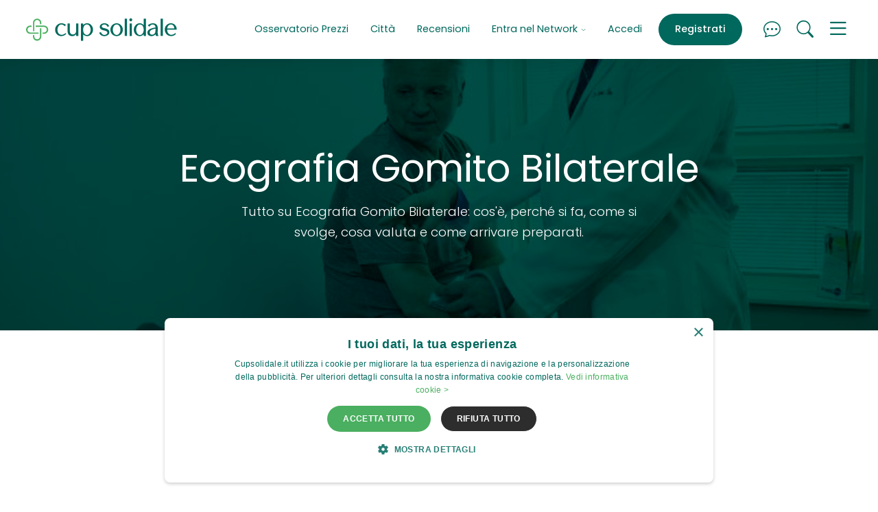

--- FILE ---
content_type: text/html; charset=UTF-8
request_url: https://www.cupsolidale.it/prestazione/5be5b4bb97649/
body_size: 12832
content:
<!doctype html>
<html lang="it">
  <head>
    <meta charset="utf-8">
<meta http-equiv="X-UA-Compatible" content="IE=edge">

<meta name="viewport" content="width=device-width, initial-scale=1, shrink-to-fit=no">

  
    <script>
      if (navigator && navigator.serviceWorker) {

        const sw_path = "/service_worker_cupsolidale.js";
        const sw_scope = "/";

        // Register the worker
        navigator.serviceWorker.register(sw_path, {scope: sw_scope});

        // Cleanup old cache on page load
        if (navigator.serviceWorker.controller) {
          window.addEventListener('load', function () {
            navigator.serviceWorker.controller.postMessage('cleanUp');
          });
        }
      
      }
    </script>
  


<link rel="preconnect" href="https://cdn01.cupsolidale.it/" crossorigin>
<link rel="preconnect" href="https://sstm.cupsolidale.it" crossorigin>

<link rel="preload" href="https://cdn01.cupsolidale.it/cupsolidale/assets/v202601091800/fonts/poppins-regular-webfont.woff2" as="font" type="font/woff2" crossorigin>
<link rel="preload" href="https://cdn01.cupsolidale.it/cupsolidale/assets/v202601091800/fonts/poppins-medium-webfont.woff2" as="font" type="font/woff2" crossorigin>
<link rel="preload" href="https://cdn01.cupsolidale.it/cupsolidale/assets/v202601091800/fonts/poppins-semibold-webfont.woff2" as="font" type="font/woff2" crossorigin>
<link rel="preload" href="https://cdn01.cupsolidale.it/cupsolidale/assets/v202601091800/fonts/poppins-bold-webfont.woff2" as="font" type="font/woff2" crossorigin>
<link rel="preload" href="https://cdn01.cupsolidale.it/cupsolidale/assets/fonts/cupsolidaleicons.00004.woff2" as="font" type="font/woff2" crossorigin>
<link rel="preload" href="https://cdn01.cupsolidale.it/cupsolidale/assets/fonts/cupsolidaleicons.00004.woff" as="font" type="font/woff" crossorigin>



<link rel="canonical" href="https://www.cupsolidale.it/prestazione/5be5b4bb97649/"/>


    

    <link media="screen" rel="stylesheet" href="https://cdn01.cupsolidale.it/cupsolidale/assets/v202601091800/css/critical.css">
    <link rel="preload" href="https://cdn01.cupsolidale.it/cupsolidale/assets/v202601091800/css/uncritical.css" as="style" onload="this.onload=null;this.rel='stylesheet'">
    <noscript><link rel="stylesheet" href="https://cdn01.cupsolidale.it/cupsolidale/assets/v202601091800/css/uncritical.css"></noscript>
    


    
    <title>Ecografia Gomito Bilaterale cosa è, cosa si vede e quando farla</title>
<meta name="description" content="Cup Solidale: scopri tutto ciò che serve su Ecografia Gomito Bilaterale cosa è, a cosa serve, quali organi indaga, come prepararsi e come prenotare.">



<meta name="theme-color" content="#ffffff">

<meta property="og:title" content="Ecografia Gomito Bilaterale cosa è, cosa si vede e quando farla" />
<meta property="og:type" content="article" />
<meta property="og:url" content="https://www.cupsolidale.it/prestazione/5be5b4bb97649/" />
<meta property="og:site_name" content="www.cupsolidale.it" />


<meta property="og:image" content="https://cdn02.cupsolidale.it/images/3/7/37-ecografia-gomito.jpg"/>
<meta property="og:description" content="Cup Solidale: scopri tutto ciò che serve su Ecografia Gomito Bilaterale cosa è, a cosa serve, quali organi indaga, come prepararsi e come prenotare.. Cup Solidale.">



<meta name="twitter:widgets:csp" content="on">
<meta name="twitter:card" content="summary"/>
<meta name="twitter:site" content="https://twitter.com/Cupsolidale.it"/>
<meta name="twitter:domain" content="www.cupsolidale.it"/>
<meta name="twitter:title" content="Ecografia Gomito Bilaterale cosa è, cosa si vede e quando farla"/>
<meta name="twitter:description" content="Cup Solidale: scopri tutto ciò che serve su Ecografia Gomito Bilaterale cosa è, a cosa serve, quali organi indaga, come prepararsi e come prenotare."/>

<script>
var url_suggest_search = "https:\/\/api2.cupsolidale.it\/v2\/search\/suggest";
var page_type          = 'detail';
var page_type_detail   = 'detail_what';
var ecomItems          = [];
var is_cupsolidale     = false;
var is_affiliato       = false;
var is_online_what     = false;
var cupsolidale_evento = 'PageView';
var client_ip          = '13.58.41.145';
var selections         = {};
var autocomplete_data  = '';
var important_services = ["Visita Dermatologica","Rx Ortopanoramica Arcate Dentarie (OPT)",  "Visita Medico Sportiva","Ecografia Addome Completo", "Rmn Ginocchio", "Elettrocardiogramma (ECG)", "Visita Oculistica", "Ecografia Muscolo Tendinea", "Visita Ortopedica","Rx Rachide Lombosacrale", "Analisi del Sangue"];
var csfr_token         = '';
var X_CSRF_TOKEN       = "[base64]";
</script>

<!-- APERION Tag Manager Server Side -->

<script defer>(function(w,d,s,l,i){w[l]=w[l]||[];w[l].push({'gtm.start':
new Date().getTime(),event:'gtm.js'});var f=d.getElementsByTagName(s)[0],
j=d.createElement(s),dl=l!='dataLayer'?'&l='+l:'';j.async=true;j.src=
'https://sstm.cupsolidale.it/hvbren.js?id='+i+dl;f.parentNode.insertBefore(j,f);
})(window,document,'script','dataLayer','GTM-NZ6N5RV');</script>

<!-- End APERION Tag Manager Server Side -->
    
<link rel="shortcut icon" href="https://cdn01.cupsolidale.it/cupsolidale/assets/favicons/favicon.ico">
<link rel="icon" type="image/png" sizes="16x16" href="https://cdn01.cupsolidale.it/cupsolidale/assets/favicons/favicon-16x16.png">
<link rel="icon" type="image/png" sizes="32x32" href="https://cdn01.cupsolidale.it/cupsolidale/assets/favicons/favicon-32x32.png">
<link rel="icon" type="image/png" sizes="48x48" href="https://cdn01.cupsolidale.it/cupsolidale/assets/favicons/favicon-48x48.png">
<link rel="manifest" href="https://cdn01.cupsolidale.it/cupsolidale/assets/favicons/manifest.json">
<meta name="mobile-web-app-capable" content="yes">
<meta name="theme-color" content="#edf4f5">
<meta name="application-name" content="CupSolidale">
<link rel="apple-touch-icon" sizes="57x57" href="https://cdn01.cupsolidale.it/cupsolidale/assets/favicons/apple-touch-icon-57x57.png">
<link rel="apple-touch-icon" sizes="60x60" href="https://cdn01.cupsolidale.it/cupsolidale/assets/favicons/apple-touch-icon-60x60.png">
<link rel="apple-touch-icon" sizes="72x72" href="https://cdn01.cupsolidale.it/cupsolidale/assets/favicons/apple-touch-icon-72x72.png">
<link rel="apple-touch-icon" sizes="76x76" href="https://cdn01.cupsolidale.it/cupsolidale/assets/favicons/apple-touch-icon-76x76.png">
<link rel="apple-touch-icon" sizes="114x114" href="https://cdn01.cupsolidale.it/cupsolidale/assets/favicons/apple-touch-icon-114x114.png">
<link rel="apple-touch-icon" sizes="120x120" href="https://cdn01.cupsolidale.it/cupsolidale/assets/favicons/apple-touch-icon-120x120.png">
<link rel="apple-touch-icon" sizes="144x144" href="https://cdn01.cupsolidale.it/cupsolidale/assets/favicons/apple-touch-icon-144x144.png">
<link rel="apple-touch-icon" sizes="152x152" href="https://cdn01.cupsolidale.it/cupsolidale/assets/favicons/apple-touch-icon-152x152.png">
<link rel="apple-touch-icon" sizes="167x167" href="https://cdn01.cupsolidale.it/cupsolidale/assets/favicons/apple-touch-icon-167x167.png">
<link rel="apple-touch-icon" sizes="180x180" href="https://cdn01.cupsolidale.it/cupsolidale/assets/favicons/apple-touch-icon-180x180.png">
<link rel="apple-touch-icon" sizes="1024x1024" href="https://cdn01.cupsolidale.it/cupsolidale/assets/favicons/apple-touch-icon-1024x1024.png">
<meta name="apple-mobile-web-app-capable" content="yes">
<meta name="apple-mobile-web-app-status-bar-style" content="black-translucent">
<meta name="apple-mobile-web-app-title" content="CupSolidale">
<link rel="apple-touch-startup-image" media="(device-width: 320px) and (device-height: 568px) and (-webkit-device-pixel-ratio: 2) and (orientation: portrait)" href="https://cdn01.cupsolidale.it/cupsolidale/assets/favicons/apple-touch-startup-image-640x1136.png">
<link rel="apple-touch-startup-image" media="(device-width: 375px) and (device-height: 667px) and (-webkit-device-pixel-ratio: 2) and (orientation: portrait)" href="https://cdn01.cupsolidale.it/cupsolidale/assets/favicons/apple-touch-startup-image-750x1334.png">
<link rel="apple-touch-startup-image" media="(device-width: 414px) and (device-height: 896px) and (-webkit-device-pixel-ratio: 2) and (orientation: portrait)" href="https://cdn01.cupsolidale.it/cupsolidale/assets/favicons/apple-touch-startup-image-828x1792.png">
<link rel="apple-touch-startup-image" media="(device-width: 375px) and (device-height: 812px) and (-webkit-device-pixel-ratio: 3) and (orientation: portrait)" href="https://cdn01.cupsolidale.it/cupsolidale/assets/favicons/apple-touch-startup-image-1125x2436.png">
<link rel="apple-touch-startup-image" media="(device-width: 414px) and (device-height: 736px) and (-webkit-device-pixel-ratio: 3) and (orientation: portrait)" href="https://cdn01.cupsolidale.it/cupsolidale/assets/favicons/apple-touch-startup-image-1242x2208.png">
<link rel="apple-touch-startup-image" media="(device-width: 414px) and (device-height: 896px) and (-webkit-device-pixel-ratio: 3) and (orientation: portrait)" href="https://cdn01.cupsolidale.it/cupsolidale/assets/favicons/apple-touch-startup-image-1242x2688.png">
<link rel="apple-touch-startup-image" media="(device-width: 768px) and (device-height: 1024px) and (-webkit-device-pixel-ratio: 2) and (orientation: portrait)" href="https://cdn01.cupsolidale.it/cupsolidale/assets/favicons/apple-touch-startup-image-1536x2048.png">
<link rel="apple-touch-startup-image" media="(device-width: 834px) and (device-height: 1112px) and (-webkit-device-pixel-ratio: 2) and (orientation: portrait)" href="https://cdn01.cupsolidale.it/cupsolidale/assets/favicons/apple-touch-startup-image-1668x2224.png">
<link rel="apple-touch-startup-image" media="(device-width: 834px) and (device-height: 1194px) and (-webkit-device-pixel-ratio: 2) and (orientation: portrait)" href="https://cdn01.cupsolidale.it/cupsolidale/assets/favicons/apple-touch-startup-image-1668x2388.png">
<link rel="apple-touch-startup-image" media="(device-width: 1024px) and (device-height: 1366px) and (-webkit-device-pixel-ratio: 2) and (orientation: portrait)" href="https://cdn01.cupsolidale.it/cupsolidale/assets/favicons/apple-touch-startup-image-2048x2732.png">
<link rel="apple-touch-startup-image" media="(device-width: 810px) and (device-height: 1080px) and (-webkit-device-pixel-ratio: 2) and (orientation: portrait)" href="https://cdn01.cupsolidale.it/cupsolidale/assets/favicons/apple-touch-startup-image-1620x2160.png">
<link rel="apple-touch-startup-image" media="(device-width: 320px) and (device-height: 568px) and (-webkit-device-pixel-ratio: 2) and (orientation: landscape)" href="https://cdn01.cupsolidale.it/cupsolidale/assets/favicons/apple-touch-startup-image-1136x640.png">
<link rel="apple-touch-startup-image" media="(device-width: 375px) and (device-height: 667px) and (-webkit-device-pixel-ratio: 2) and (orientation: landscape)" href="https://cdn01.cupsolidale.it/cupsolidale/assets/favicons/apple-touch-startup-image-1334x750.png">
<link rel="apple-touch-startup-image" media="(device-width: 414px) and (device-height: 896px) and (-webkit-device-pixel-ratio: 2) and (orientation: landscape)" href="https://cdn01.cupsolidale.it/cupsolidale/assets/favicons/apple-touch-startup-image-1792x828.png">
<link rel="apple-touch-startup-image" media="(device-width: 375px) and (device-height: 812px) and (-webkit-device-pixel-ratio: 3) and (orientation: landscape)" href="https://cdn01.cupsolidale.it/cupsolidale/assets/favicons/apple-touch-startup-image-2436x1125.png">
<link rel="apple-touch-startup-image" media="(device-width: 414px) and (device-height: 736px) and (-webkit-device-pixel-ratio: 3) and (orientation: landscape)" href="https://cdn01.cupsolidale.it/cupsolidale/assets/favicons/apple-touch-startup-image-2208x1242.png">
<link rel="apple-touch-startup-image" media="(device-width: 414px) and (device-height: 896px) and (-webkit-device-pixel-ratio: 3) and (orientation: landscape)" href="https://cdn01.cupsolidale.it/cupsolidale/assets/favicons/apple-touch-startup-image-2688x1242.png">
<link rel="apple-touch-startup-image" media="(device-width: 768px) and (device-height: 1024px) and (-webkit-device-pixel-ratio: 2) and (orientation: landscape)" href="https://cdn01.cupsolidale.it/cupsolidale/assets/favicons/apple-touch-startup-image-2048x1536.png">
<link rel="apple-touch-startup-image" media="(device-width: 834px) and (device-height: 1112px) and (-webkit-device-pixel-ratio: 2) and (orientation: landscape)" href="https://cdn01.cupsolidale.it/cupsolidale/assets/favicons/apple-touch-startup-image-2224x1668.png">
<link rel="apple-touch-startup-image" media="(device-width: 834px) and (device-height: 1194px) and (-webkit-device-pixel-ratio: 2) and (orientation: landscape)" href="https://cdn01.cupsolidale.it/cupsolidale/assets/favicons/apple-touch-startup-image-2388x1668.png">
<link rel="apple-touch-startup-image" media="(device-width: 1024px) and (device-height: 1366px) and (-webkit-device-pixel-ratio: 2) and (orientation: landscape)" href="https://cdn01.cupsolidale.it/cupsolidale/assets/favicons/apple-touch-startup-image-2732x2048.png">
<link rel="apple-touch-startup-image" media="(device-width: 810px) and (device-height: 1080px) and (-webkit-device-pixel-ratio: 2) and (orientation: landscape)" href="https://cdn01.cupsolidale.it/cupsolidale/assets/favicons/apple-touch-startup-image-2160x1620.png">
<link rel="icon" type="image/png" sizes="228x228" href="https://cdn01.cupsolidale.it/cupsolidale/assets/favicons/coast-228x228.png">
<meta name="msapplication-TileColor" content="#edf4f5">
<meta name="msapplication-TileImage" content="https://cdn01.cupsolidale.it/cupsolidale/assets/favicons/mstile-144x144.png">
<meta name="msapplication-config" content="https://cdn01.cupsolidale.it/cupsolidale/assets/favicons/browserconfig.xml">
<link rel="yandex-tableau-widget" href="https://cdn01.cupsolidale.it/cupsolidale/assets/favicons/yandex-browser-manifest.json">

    

    <meta name="robots" content="index, follow, max-snippet:-1, max-image-preview:large, max-video-preview:-1" />
    <meta name="purpose" content="Medical Booking Marketplace" />
    <meta name="topic" content="Sanità Privata, Prenotazioni Mediche, Esami Diagnostici, Visite Specialistiche" />

    <meta name="coverage" content="Italy" />
    <meta name="target_country" content="IT" />
    <meta name="geo.region" content="IT" />
  </head>
  <body>
          <input type="hidden" id="searchedValue" value="[{&quot;text&quot;:&quot;Ecografia Gomito Bilaterale&quot;,&quot;id&quot;:&quot;5be5b4bb97649&quot;,&quot;category&quot;:[&quot;diagnostica&quot;]}]" />
    
          <input type="hidden" id="searchedValueIds" value="" />
    
    <input type="hidden" id="lat" value="">
    <input type="hidden" id="lng" value="">
    
    






<div class="main-nav-container  navbar-white-bg-color navbar-shadow" style="position: sticky !important;">

  <div id="collapsedMainMenu">
    <div class="container">
      <div class="row">
        <div class="col-md-7">

                      <ul class="list-inline btn-wrapper btn-wrapper-w d-lg-none text-center text-sm-start">
              <li class="list-inline-item"><a href="#" class="btn btn-outline-bluegreen openSignin">Accedi</a></li>
              <li class="list-inline-item"><a href="#" class="btn btn-default openSignup ">Registrati</a></li>
            </ul>
          
          <ul class="list-unstyled">

            
            
            <li class=" d-xl-none"><a class="menuLink" href="/prezzi.html">Osservatorio Prezzi</a></li>
            <li class="d-xl-none"><a class="menuLink" href="/a/cities">Città</a></li>
            <li class="mb-5 d-xl-none"><a class="menuLink" href="/recensioni-cupsolidale-opinioni.html" >Recensioni</a></li>

            <li><a class="menuLink" href="/chi-siamo.html">Chi siamo</a></li>
            <li><a class="menuLink" href="/chisiamo-come-funziona.html">Come funziona CupPrivato</a></li>
            
            <li><a class="menuLink" href="/salute-benessere-news.html">Salute & Benessere News</a></li>
            <li><a class="menuLink" href="/chi-siamo.html#d55af4df7066d">Contenuti e Comitato Editoriale</a></li>
            <li><a class="menuLink mt-5" href="/entra-nel-network.html#struttura">Sei una Clinica / Professionista della Salute?</a></li>
            <li><a class="menuLink" href="/entra-nel-network.html#farmacia">Sei una farmacia?</a></li>
            <li><a class="menuLink open-contactForm" href="#">Contattaci</a></li>
            <li class="mt-5"><a class="menuLink openSigninAffiliati" href="#">Login affiliati</a></li>
            <li><a class="menuLink" href="https://app.cupsolidale.it/user/login" target="_blank">Login Dashboard</a></li>
          </ul>
        </div>
        <div class="col-md-5 text-md-end">
          <p>Hai bisogno di aiuto per prenotare un esame o una visita?<br>
          <a href="tel:+39028003532" class="btn btn-outline-bluegreen">Prenotazioni &nbsp;<i class="cup cup-telephone"></i> 02 800 3532</a><br><small>Lunedi-Venerdi 9:00-18:00</small></p>

          <p>Sei una clinica o una farmacia e hai bisogno di supporto?<br>
          <a href="tel:+390550982184" class="btn btn-outline-bluegreen">Assistenza Strutture &nbsp;<i class="cup cup-telephone"></i> 055 098 2184</a><br><small>Lunedi-Venerdi 8:00-18:00</small></p>
        </div>
      </div>

    </div>
  </div>

  <div class="container">
    <div class="main-nav-wrapper">
      <div class="main-nav">

        
          <div class="brand">
            <a href="/"><img src="https://cdn01.cupsolidale.it/cupsolidale/assets/images/logo_color.svg" alt="Cup Solidale Prenotazione Prestazioni Medico Sanitarie Private" width="228px" height="34px" id="brand-img"></a>
          </div>

          <div class="menu">
            <ul class="nav justify-content-end">

              

              
              <li class="nav-item d-none d-xl-block">
                <a class="nav-link" aria-current="page" href="/prezzi.html">Osservatorio Prezzi</a>
              </li>

              <li class="nav-item d-none d-xl-block">
                <a class="nav-link" aria-current="page" href="/a/cities">Città</a>
              </li>

              <li class="nav-item d-none d-xl-block">
                <a class="nav-link" aria-current="page" href="/recensioni-cupsolidale-opinioni.html" >Recensioni</a>
              </li>

              <li class="nav-item dropdown d-none d-xl-block">
                <a class="nav-link dropdown-toggle" href="#" role="button" id="dropdownMenuLink" data-bs-toggle="dropdown" aria-expanded="false">
                Entra nel Network <i class="cup cup-chevron-down"></i>
                </a>
                <ul class="dropdown-menu" aria-labelledby="dropdownMenuLink">
                  <li><a class="dropdown-item" href="/entra-nel-network.html">Presentazione Network</a></li>
                  <li><a class="dropdown-item" href="/entra-nel-network.html#struttura">Sei una Clinica / Professionista della Salute?</a></li>
                  <li><a class="dropdown-item" href="/entra-nel-network.html#farmacia">Sei una farmacia?</a></li>
                </ul>
              </li>

                              <li class="nav-item border-xl-left d-none d-lg-block">
                  <a class="nav-link openSignin" href="#">Accedi</a>
                </li>
                <li class="nav-item d-none d-lg-block ms-lg-2">
                  <a class="nav-link openSignup btn btn-petrol" aria-current="page" href="#">Registrati</a>
                </li>
              
              <li class="nav-item ms-2 ms-lg-4">
                <a id="chatFrame" class="nav-link nav-link-icon" href="#"><i class="cup cup-chat-dots"></i></a>
              </li>

              <li class="nav-item ms-2 ms-lg-2">
                <a class="nav-link nav-link-icon" href="#"><i data-bs-toggle="offcanvas" data-bs-target="#offcanvasSearch" aria-controls="offcanvasSearch" class="cup cup-search "></i></a>
              </li>

              <li class="nav-item ms-2 ms-lg-2">
                <a class="nav-link nav-link-icon ham" data-bs-toggle="collapse" href="#op" role="button" aria-expanded="false" aria-controls="collapseMainMenu" data-bs-target=".collapse-main-menu">
                  <i class="cup cup-menu menuIcon"></i>
                  <i class="cup cup-x xIcon"></i>
                </a>
              </li>

            </ul>
          </div>

        
      </div>
    </div>
  </div>

</div>

    

      
  
<div class="hero-page hero-petrol hero-detail" style="background-image: url('https://cdn02.cupsolidale.it/images/3/7/37-ecografia-gomito.jpg');background-color: #005047; background-blend-mode: multiply;">

  <div class="container container-hero" style="width: 900px; max-width: 100%;">
    <div class="row">
      <div class="col-xl-12 text-center">
        <h1>Ecografia Gomito Bilaterale</h1>
        <p class="lead">Tutto su Ecografia Gomito Bilaterale: cos'è, perché si fa, come si svolge, cosa valuta e come arrivare preparati.</p>
      </div>
    </div>
  </div>

</div>
<style>
  .section .h2,.section h2 { font-size: 1.4rem;font-weight: 600;text-align:left; }
  .section .h3,.section h3,h3 { font-size: 1.2rem;font-weight: 600; }
</style>
<div id="anchor-1" class="section first mt-4 pt-1 bg-white pt10 pb-0">
  <div class="container container-page">
    <div class="row justify-content-center mt-2">
      <div class="col-lg-9 text-left">
        <p style="text-align:center;"><a class="btn  btn-primary call-to-action" href="#prenotazione-widget"><small><i>Vuoi cercare disponibilità e prenotare subito vicino a te? Clicca qui</i></small></a></p>
        
        <p>L’<strong>ecografia al gomito</strong>&nbsp;verifica l’esistenza di patologie legate all’articolazione del gomito (es. nervo ulnare) ed è un’ecografia muscolo-tendinea, lo specialista la esegue (scrivendo poi il referto) per valutare eventuali lesioni a muscoli, tendini e legamenti.</p><p><br>
È un'indagine diagnostica che si basa sull'emissione di ultrasuoni, i quali non sono radiazioni e non provocano danno all'organismo. Le registrazioni ottenute, proiettate su un monitor, sono dette immagini ecografiche. All’ecografia si può aggiungere un&nbsp;<strong>test epicondilite</strong>&nbsp;(che tratta il gomito del tennista).&nbsp;&nbsp;</p><p><strong>Ecografia gomito bilaterale come si esegue?&nbsp;</strong></p><p>
Il paziente viene valutato nella posizione che consente il migliore studio della parte anatomica interessata; la procedura non è dolorosa e prevede lo scorrimento manuale della sonda ecografica sulla zona interessata preventivamente cosparsa di un gel trasparente che agevola il passaggio degli ultrasuoni.&nbsp;</p><p>
Questo esame non è doloroso e non comporta rischi perché non sfrutta radiazioni ionizzanti ma onde a ultrasuoni, innocue per l'organismo, il&nbsp;<strong>referto</strong>&nbsp;è immediato.</p>

                
        
                <h2 class="text-start">Prezzi Ecografia Gomito Bilaterale per Città</h2>
        <script type="application/ld+json">
          {
              "@context": "https://schema.org",
              "@type": "Table",
              "about": {
                  "@type": "MedicalProcedure",
                  "name": "Ecografia Gomito Bilaterale"
              }
          }
          </script>

          <style>
          .prezzi-table { width: 100%;border-collapse: collapse; }
          .prezzi-table th,.prezzi-table td { padding: 0.5em 0.75em; border-bottom: 1px solid rgba(0,0,0,0.15); }
          .prezzi-table .price { text-align: right; white-space: nowrap; }
          </style>
                  
          <table class="prezzi-table">
              <thead><tr><th>Città</th><th class="price">Min</th><th class="price">Max</th></tr></thead>
              <tbody>
                                  <tr><td class="city"><a href="/c/bologna/5be5b4bb97649/">Bologna</a></td><td class="price">€70</td><td class="price">€180</td></tr>
                                  <tr><td class="city"><a href="/c/catania/5be5b4bb97649/">Catania</a></td><td class="price">€100</td><td class="price">€120</td></tr>
                                  <tr><td class="city"><a href="/c/ferrara/5be5b4bb97649/">Ferrara</a></td><td class="price">€80</td><td class="price">€120</td></tr>
                                  <tr><td class="city"><a href="/c/firenze/5be5b4bb97649/">Firenze</a></td><td class="price">€100</td><td class="price">€120</td></tr>
                                  <tr><td class="city"><a href="/c/genova/5be5b4bb97649/">Genova</a></td><td class="price">€70</td><td class="price">€120</td></tr>
                                  <tr><td class="city"><a href="/c/livorno/5be5b4bb97649/">Livorno</a></td><td class="price">€105</td><td class="price">€140</td></tr>
                                  <tr><td class="city"><a href="/c/messina/5be5b4bb97649/">Messina</a></td><td class="price">€200</td><td class="price">€200</td></tr>
                                  <tr><td class="city"><a href="/c/milano/5be5b4bb97649/">Milano</a></td><td class="price">€160</td><td class="price">€160</td></tr>
                                  <tr><td class="city"><a href="/c/modena/5be5b4bb97649/">Modena</a></td><td class="price">€100</td><td class="price">€150</td></tr>
                                  <tr><td class="city"><a href="/c/napoli/5be5b4bb97649/">Napoli</a></td><td class="price">€80</td><td class="price">€150</td></tr>
                                  <tr><td class="city"><a href="/c/palermo/5be5b4bb97649/">Palermo</a></td><td class="price">€110</td><td class="price">€170</td></tr>
                                  <tr><td class="city"><a href="/c/perugia/5be5b4bb97649/">Perugia</a></td><td class="price">€80</td><td class="price">€140</td></tr>
                                  <tr><td class="city"><a href="/c/prato/5be5b4bb97649/">Prato</a></td><td class="price">€90</td><td class="price">€132</td></tr>
                                  <tr><td class="city"><a href="/c/ravenna/5be5b4bb97649/">Ravenna</a></td><td class="price">€120</td><td class="price">€120</td></tr>
                                  <tr><td class="city"><a href="/c/reggio-calabria/5be5b4bb97649/">Reggio-Calabria</a></td><td class="price">€120</td><td class="price">€140</td></tr>
                                  <tr><td class="city"><a href="/c/reggio-emilia/5be5b4bb97649/">Reggio-Emilia</a></td><td class="price">€120</td><td class="price">€120</td></tr>
                                  <tr><td class="city"><a href="/c/roma/5be5b4bb97649/">Roma</a></td><td class="price">€70</td><td class="price">€220</td></tr>
                                  <tr><td class="city"><a href="/c/salerno/5be5b4bb97649/">Salerno</a></td><td class="price">€80</td><td class="price">€120</td></tr>
                                  <tr><td class="city"><a href="/c/torino/5be5b4bb97649/">Torino</a></td><td class="price">€110</td><td class="price">€132</td></tr>
                              </tbody>
          </table>
          
        



        <div id="prenotazione-widget" class="minisearch-container mt-5 mb-5">
          <h3 style="font-size: 1.4rem;font-weight: 600;">Trova Ecografia Gomito Bilaterale vicino a te</h3>
          <p style="max-width: 52ch; margin-inline: auto;line-height: 1rem;"><br>Confronta strutture, costi, date e prenota subito.</p>
          <div class="minisearch">
            <form action="/search/list" accept-charset="UTF-8" method="GET">
              <div class="form-labeling mb-3">
                <input type="text" class="form-control loc" value="" required id="place2" placeholder="Inserisci la città o luogo di tuo interesse" style="padding: 10px;" autocomplete="off">
                <input type="hidden" id="cityWhatSlug" value="">
                <button onclick="cityWhatSubmit()" ontouchend="cityWhatSubmit()" type="button" class="btn btn-primary" data-dismiss="modal">Mostra disponibilità</button>
              </div>
            </form>
          </div>

          <script>
            function cityWhatSubmit() {
              var slug = document.getElementById('cityWhatSlug').value;
              var what_id = '5be5b4bb97649';

              if (slug && what_id) {
                window.location.href = '/c/' + slug + '/' + what_id + '/';
              } else {
                alert('Seleziona una città per continuare');
              }
            }
          </script>
        </div>
                  <h2 class="text-start">Preparazione Ecografia Gomito Bilaterale</strong></h2>
          <p>RICHIESTA MEDICA NON OBBLIGATORIA</p>
        
        
        <h2 class="text-start">Scegli la città dove fare Ecografia Gomito Bilaterale vicino a te</h2>

        <p>Scegli la città dove fare Ecografia Gomito Bilaterale vicino a te. Compara i prezzi e disponibilità in tempo reale e prenota senza attese a pagamento nel privato:</p>

        <div class="topcities">
          <ul>     
                          <li><a href="/c/roma/5be5b4bb97649/">Ecografia Gomito Bilaterale Roma</a></li>  
                          <li><a href="/c/milano/5be5b4bb97649/">Ecografia Gomito Bilaterale Milano</a></li>  
                          <li><a href="/c/napoli/5be5b4bb97649/">Ecografia Gomito Bilaterale Napoli</a></li>  
                          <li><a href="/c/torino/5be5b4bb97649/">Ecografia Gomito Bilaterale Torino</a></li>  
                          <li><a href="/c/genova/5be5b4bb97649/">Ecografia Gomito Bilaterale Genova</a></li>  
                          <li><a href="/c/bologna/5be5b4bb97649/">Ecografia Gomito Bilaterale Bologna</a></li>  
                          <li><a href="/c/firenze/5be5b4bb97649/">Ecografia Gomito Bilaterale Firenze</a></li>  
                          <li><a href="/c/bari/5be5b4bb97649/">Ecografia Gomito Bilaterale Bari</a></li>  
                          <li><a href="/c/verona/5be5b4bb97649/">Ecografia Gomito Bilaterale Verona</a></li>  
                          <li><a href="/c/venezia/5be5b4bb97649/">Ecografia Gomito Bilaterale Venezia</a></li>  
                          <li><a href="/c/padova/5be5b4bb97649/">Ecografia Gomito Bilaterale Padova</a></li>  
                          <li><a href="/c/trieste/5be5b4bb97649/">Ecografia Gomito Bilaterale Trieste</a></li>  
                          <li><a href="/c/parma/5be5b4bb97649/">Ecografia Gomito Bilaterale Parma</a></li>  
                          <li><a href="/c/brescia/5be5b4bb97649/">Ecografia Gomito Bilaterale Brescia</a></li>  
                          <li><a href="/c/prato/5be5b4bb97649/">Ecografia Gomito Bilaterale Prato</a></li>  
                          <li><a href="/c/modena/5be5b4bb97649/">Ecografia Gomito Bilaterale Modena</a></li>  
                          <li><a href="/c/reggio-emilia/5be5b4bb97649/">Ecografia Gomito Bilaterale Reggio Emilia</a></li>  
                          <li><a href="/c/perugia/5be5b4bb97649/">Ecografia Gomito Bilaterale Perugia</a></li>  
                          <li><a href="/c/ravenna/5be5b4bb97649/">Ecografia Gomito Bilaterale Ravenna</a></li>  
                          <li><a href="/c/cagliari/5be5b4bb97649/">Ecografia Gomito Bilaterale Cagliari</a></li>  
                          <li><a href="/c/livorno/5be5b4bb97649/">Ecografia Gomito Bilaterale Livorno</a></li>  
                          <li><a href="/c/rimini/5be5b4bb97649/">Ecografia Gomito Bilaterale Rimini</a></li>  
                          <li><a href="/c/ferrara/5be5b4bb97649/">Ecografia Gomito Bilaterale Ferrara</a></li>  
                          <li><a href="/c/latina/5be5b4bb97649/">Ecografia Gomito Bilaterale Latina</a></li>  
                          <li><a href="/c/monza-monza-e-della-brianza/5be5b4bb97649/">Ecografia Gomito Bilaterale Monza</a></li>  
                          <li><a href="/c/vicenza/5be5b4bb97649/">Ecografia Gomito Bilaterale Vicenza</a></li>  
                          <li><a href="/c/piacenza/5be5b4bb97649/">Ecografia Gomito Bilaterale Piacenza</a></li>  
                          <li><a href="/c/novara/5be5b4bb97649/">Ecografia Gomito Bilaterale Novara</a></li>  
                          <li><a href="/c/forli-forli-cesena/5be5b4bb97649/">Ecografia Gomito Bilaterale Forlì</a></li>  
                          <li><a href="/c/cesena-forli-cesena/5be5b4bb97649/">Ecografia Gomito Bilaterale Cesena</a></li>  
                          <li><a href="/c/alessandria/5be5b4bb97649/">Ecografia Gomito Bilaterale Alessandria</a></li>  
                          <li><a href="/c/trento/5be5b4bb97649/">Ecografia Gomito Bilaterale Trento</a></li>  
                          <li><a href="/c/asti/5be5b4bb97649/">Ecografia Gomito Bilaterale Asti</a></li>  
                          <li><a href="/c/cuneo/5be5b4bb97649/">Ecografia Gomito Bilaterale Cuneo</a></li>  
                          <li><a href="/c/pisa/5be5b4bb97649/">Ecografia Gomito Bilaterale Pisa</a></li>  
                          <li><a href="/c/rovigo/5be5b4bb97649/">Ecografia Gomito Bilaterale Rovigo</a></li>  
                          <li><a href="/c/vercelli/5be5b4bb97649/">Ecografia Gomito Bilaterale Vercelli</a></li>  
                          <li><a href="/c/biella/5be5b4bb97649/">Ecografia Gomito Bilaterale Biella</a></li>  
                          <li><a href="/c/bergamo/5be5b4bb97649/">Ecografia Gomito Bilaterale Bergamo</a></li>  
                      </ul>

          <p class="fs-small">Cup Solidale: Ecografia Gomito Bilaterale costo, Ecografia Gomito Bilaterale prenotazione online, Ecografia Gomito Bilaterale quanto dura, Ecografia Gomito Bilaterale quanto costa, Ecografia Gomito Bilaterale disponibilità immediata, Ecografia Gomito Bilaterale senza attese, Ecografia Gomito Bilaterale privata, Ecografia Gomito Bilaterale urgente, Ecografia Gomito Bilaterale vicino a me.</p> 
          <p class="fs-small mb-5">Prenotazione con disponibilità in tempo reale nella sanità privata.  Sanità privata senza code con prezzi come ticket.</p>
        </div>

      </div>
    </div>

  </div>
</div>


    
    <!-- The Modal -->
<div class="modal fade" id="surveyModal" tabindex="-1" aria-labelledby="surveyModalLabel" aria-hidden="true">
  <div class="modal-dialog modal-dialog-centered">
    <div class="modal-content">
      <!-- Modal Header -->
      <div class="modal-header">
        <h5 class="modal-title" id="surveyModalLabel">Hai un’assicurazione o polizza sanitaria?</h5>
      </div>

      <div class="modal-body">
        <select id="surveyResponse" class="form-select">
          <option value="0" disabled selected>Scegli</option>
          <option value="no"">No, non ho un’assicurazione sanitaria</option>
          <option value="sì">Sì, ho un’assicurazione sanitaria</option>
        </select>
      </div>

      <!-- Modal Footer -->
      <div class="modal-footer">
        <button type="button" class="btn btn-primary" id="submitSurvey">Conferma</button>
      </div>
    </div>
  </div>
</div>
    <!-- The Modal -->
<div class="modal fade" id="surveyModalThanx" tabindex="-1" aria-labelledby="surveyModalThanxLabel" aria-hidden="true">
  <div class="modal-dialog modal-dialog-centered">
    <div class="modal-content">
      <!-- Modal Header -->
      <div class="modal-header">
        <h5 class="modal-title" id="surveyModalLabel">Grazie per aver risposto!</h5>
        <button type="button" class="btn-close" data-bs-dismiss="modal" aria-label="Close"></button>
      </div>

      <div class="modal-body">
        <p>Il tuo contributo ci aiuta a comprendere meglio le esigenze di chi, come te,
          utilizza i nostri servizi ogni giorno.</p>
      </div>

      <!-- Modal Footer -->
      <div class="modal-footer">
        <button type="button" class="btn btn-primary" data-bs-dismiss="modal">Chiudi</button>
      </div>
    </div>
  </div>
</div>
    <div class="offcanvas offcanvas-bottom offcanvas-search" tabindex="-1" id="offcanvasSearch" aria-labelledby="offcanvasBottomLabel">
    <div class="offcanvas-header">
        <h5 class="offcanvas-title" id="offcanvasBottomLabel"></h5>
        <button type="button" class="btn-close text-reset" data-bs-dismiss="offcanvas" aria-label="Close"></button>
    </div>
    <div class="offcanvas-body large pb-6">
        <div>
            <div class="container container-page">
                <div class="row">
                    <div class="col-xl-12 text-center">
                        <h2 style="font-size: 3.5rem;line-height: 1.15;">Ricerca</h2>
                        <p class="secondary-text text-lg d-none d-md-block"><span class="d-lg-block">Trova facilmente la prestazione sanitaria di cui hai bisogno. Compara in tempo reale</span> disponibilità e costi di ogni <strong>struttura</strong> o <strong>professionista</strong>, evitando file ed attese.</p>

                        <form action="/search/list" accept-charset="UTF-8" method="get" class="form-ricerca form-search mt-2 mt-md-5" autocomplete="off">
                        
                            
                            <input type="hidden" name="type" value="search" />
                            <input type="hidden" name="searchedValue" value="[{&quot;text&quot;:&quot;Ecografia Gomito Bilaterale&quot;,&quot;id&quot;:&quot;5be5b4bb97649&quot;,&quot;category&quot;:[&quot;diagnostica&quot;]}]" />
                            <input type="hidden" name="searchedValueIds"  />
                            <div class="search-bar">

                                <div class="mb-3">
                                    <div class="form-control-border-bottom form-control-wrapper" style="max-width: 100%; width: 300px; position: relative;">
                                        <i class="cup cup-geo-alt-fill"></i>
                                        <input type="text" class="form-control loc" value="" name='place'  placeholder="Dove ti trovi" autocomplete="off" />
                                        <i class="cup cup-x clearInput"></i>
                                    </div>
                                </div>

                                <div class="d-flex align-items-center">
                                    <div class="flex-grow-1 d-md-flex">
                                        <div class="flex-grow-1 pe-0 pe-md-3">
                                            <div class="form-control-border-bottom form-control-wrapper">
                                                <i class="cup cup-search"></i>
                                                <input type="text" class="form-control q" name="whatQueryText"   required placeholder="Prestazione, specialista o struttura" id="whatQueryText" autocomplete="off">
                                                
                                                <div id="queryTextResults"></div>
                                                <i class="cup cup-x clearInput clearWhat"></i>
                                            </div>
                                        </div>
                                    </div>
                                    <div class="fixed-box-md">
                                        <button id="search-form" type="submit" name="button" class="btn btn-primary btn-lg" style="min-width: 200px;">Cerca</button>
                                    </div>
                                </div>

                            </div>

                        </form>

                        
                    </div>
                </div>
            </div>
        </div>

    </div>

</div>
    <footer class="">
<div class="section text-center bg-petrol">
  <div class="container">

    <div id="bottom">

      <div class="row">
        <div class="col-xl-7">

          <div class="dropdown mb-5 pin-wrapper">
            <img src="https://cdn01.cupsolidale.it/cupsolidale/assets/images/logo_short.svg" alt="Cup Solidale Prenotazioni Sanitarie Online" width="32px" height="32px" class="brand-icon" loading="lazy">
            <i class="cup cup-pin pin"></i>
            <a >
              La tua posizione (tutte)            </a>
            <!-- <i class="cup cup-chevron-down"></i>
            <ul class="dropdown-menu" aria-labelledby="dropdownMenuButton1">
              <li><a class="dropdown-item" href="#">Action</a></li>
              <li><a class="dropdown-item" href="#">Another action</a></li>
              <li><a class="dropdown-item" href="#">Something else here</a></li>
            </ul>
            -->
          </div>

          <ul class="list-inline list-main">

            <li class="list-inline-item"><a href="/chi-siamo.html">Chi siamo</a></li>
            <li class="list-inline-item"><a href="/chisiamo-come-funziona.html">Come funziona</a></li>
            <li class="list-inline-item"><a href="/chi-siamo.html#d55af4df7066d">Contenuti e Comitato Editoriale</a></li>
          </ul>

          <ul class="list-inline list-main">
            <li class="list-inline-item"><a href="/salute-benessere-news.html">Salute & Benessere News</a></li>
            <li class="list-inline-item"><a href="/prezzi.html">Osservatorio Prezzi</a></li>
            <li class="list-inline-item"><a href="/entra-nel-network.html">Per le strutture</a></li>
            <li class="list-inline-item"><a href="#" class="open-contactForm">Contattaci</a></li>
          </ul>

          <ul class="list-inline list-main">
            <li class="list-inline-item"><a href="/glossario">Tutte le prestazioni</a></li>
            <li class="list-inline-item"><a href="/medici">Tutti i medici</a></li>
            <li class="list-inline-item"><a href="/a/cities">Tutte le città</a></li>
            <li class="list-inline-item"><a href="/glossario/specializzazioni">Tutte le specializzazioni</a></li>
            <li class="list-inline-item"><a href="/partner">I nostri partner</a></li>
          </ul>

        </div>
        <div class="col-xl-5 text-xl-end">

          <ul class="list-inline list-social mb-5">
            <li class="list-inline-item"><a target="_blank" href="https://www.youtube.com/channel/UCAR-hDLzCI7pq8D-ADBmhHA" rel="nofollow"><i class="cup cup-youtube"></i></a></li>
            <li class="list-inline-item"><a target="_blank" href="https://www.instagram.com/cupsolidale.it/" rel="nofollow"><i class="cup cup-instagram"></i></a></li>
            <li class="list-inline-item"><a target="_blank" href="https://www.facebook.com/cupsolidale.it" rel="nofollow"><i class="cup cup-facebook"></i></a></li>
            <li class="list-inline-item"><a target="_blank" href="https://www.linkedin.com/company/cupsolidale.it/" rel="nofollow"><i class="cup cup-linkedin"></i></a></li>
          </ul>

                    <p class="mb-4"><a href="#" class="openSigninAffiliati btn btn-outline-bluegreen btn-lg" rel="nofollow">Login affiliati</a></p>
          
            <div style="margin-bottom: 20px;">
              <div data-widget-target-btn></div>
              <script src="https://reviews.aperion.it/assets/v202411201022/js/widget/widget.min.js" data-company-widget="cupsolidale" defer></script>
            </div>
        </div>
      </div>

      <div class="row">
        <div class="col-xl-6">

          <p class="text-small copy-wrapper">
            &copy; <span class="copy-year">2023</span> Cup Solidale srl. Tutti i diritti riservati. Viale della Giovine Italia 17 - 50122 Firenze
            <br>REA n.FI655789 - P.I. 06780100480 - Capitale sociale 14.924,56 € - PEC cupsolidale@pec.it
            <br>Il consumatore può presentare il reclamo direttamente sul sito <u><a href="https://webgate.ec.europa.eu/odr/main/?event=main.home.show" target="_blank">WebGate Europa</a></u>
          </p>

        </div>
        <div class="col-xl-6 text-xl-end">

          <ul class="list-inline text-small" style="margin-bottom: 0px;">
            <li class="list-inline-item"><a href="/termini-e-condizioni" rel="nofollow">Termini e condizioni del servizio</a></li>
            <li class="list-inline-item"><a href="/informativa-privacy" rel="nofollow">Informativa Privacy</a></li>

          </ul>

          <ul class="list-inline text-small">
            <li class="list-inline-item"><a href="/cookie-policy" id="csconsentlink">Cookie Policy</a></li>
            <li class="list-inline-item"><a href="javascript:void(0)" id="csconsentlink">Aggiorna preferenze Cookies</a></li>
          </ul>

        </div>
      </div>

    </div>

  </div>
</div>

<div class="section text-center bg-petrolblack">
  <div class="container">

    <div id="footer">
      <div class="row">
        <div class="col-md-6">
          <p class="heading"><strong>Le visite specialistiche più richieste</strong></p>
          <ul class="list-unstyled row">
              <li class="list-item col-lg-6"><a href="/prestazione/57d1785d00650/">Visita Otorinolaringoiatra</a></li>
              <li class="list-item col-lg-6"><a href="/prestazione/57d1785cd1f16/">Visita Oculistica</a></li>
              <li class="list-item col-lg-6"><a href="/prestazione/57d1785cd548b/">Tampone Vaginale</a></li>
              <li class="list-item col-lg-6"><a href="/prestazione/57d1785cda0a5/">Visita Ginecologica</a></li>
              <li class="list-item col-lg-6"><a href="/prestazione/57d1785cde077/">Visita Urologica</a></li>
              <li class="list-item col-lg-6"><a href="/prestazione/57d1785cd8443/">Visita Dermatologica</a></li>
              <li class="list-item col-lg-6"><a href="/prestazione/57d1785ce2e61/">Visita Ortopedica</a></li>
              <li class="list-item col-lg-6"><a href="/prestazione/57d1785cd2bcc/">Visita Dermatologica + Mappatura Nei</a></li>
              <li class="list-item col-lg-6"><a href="/prestazione/57d1785d038fa/">Visita Gastroenterologica</a></li>
              <li class="list-item col-lg-6"><a href="/prestazione/57d1785ceed03/">Visita Cardiologica + Elettrocardiogramma</a></li>
              <li class="list-item col-lg-6"><a href="/prestazione/57d1785ccf095/">Visita Proctologica</a></li>
              <li class="list-item col-lg-6"><a href="/prestazione/5b238293dae3d/">Lavaggio Auricolare (Rimozione Tappo Cerume)</a></li>
              <li class="list-item col-lg-6"><a href="/fisioterapia-cosa-cura">Fisioterapia cosa è e cosa cura</a></li>
          </ul>
        </div>
        <div class="col-md-6">
          <p class="heading"><strong>Gli esami diagnostici più richiesti</strong></p>
          <ul class="list-unstyled row">
              <li class="list-item col-lg-6"><a href="/prestazione/57d1785cf2293/">Rx Ortopanoramica Arcate Dentarie (OPT)</a></li>
              <li class="list-item col-lg-6"><a href="/prestazione/57d1785ce703f/">Rx Torace (2 Proiezioni)</a></li>
              <li class="list-item col-lg-6"><a href="/c/milano/57d1785cdb86a/"   >Ecografia Addome Completo Milano</a></li>
              <li class="list-item col-lg-6"><a href="/prestazione/57d1785cdb86a/">Ecografia Addome Completo</a></li>
              <li class="list-item col-lg-6"><a href="/prestazione/57d1785cecdcd/">Elettrocardiogramma (ECG)</a></li>
              <li class="list-item col-lg-6"><a href="/prestazione/57d1785cf3c70/">Ecografia Mammaria Bilaterale</a></li>
              <li class="list-item col-lg-6"><a href="/prestazione/57d1785ce628d/">Ecografia Muscolo Tendinea</a></li>
              <li class="list-item col-lg-6"><a href="/prestazione/57d1785d0575d/">Ecografia Spalla</a></li>
              <li class="list-item col-lg-6"><a href="/prestazione/57d1785ce331b/">Rmn Ginocchio</a></li>
              <li class="list-item col-lg-6"><a href="/prestazione/57d1785ccede1/">Rmn Rachide Lombosacrale</a></li>
              <li class="list-item col-lg-6"><a href="/prestazione/57d1785d06eb4/">Ecocolordoppler Tronchi Sovraortici</a></li>
              <li class="list-item col-lg-6"><a href="/prestazione/57d1785cd447e/">Rx Rachide Lombosacrale</a></li>
              <li class="list-item col-lg-6"><a href="/prestazione/57d1785ceaaed/">Ecografia Tiroidea</a></li>
              <li class="list-item col-lg-6"><a href="/">Cup Privato, Cupprivato.com</a></li>
          </ul>
        </div>
      </div>
    </div>

  </div>
</div>
</footer>

    

<script type="text/javascript">
    window.check = false;


let portal_version = "cupsolidale";
</script>


<script type="text/javascript" src="https://cdn01.cupsolidale.it/cupsolidale/assets/v202601091800/js/index.js" charset="utf-8" defer></script>

    <script type="text/javascript">
      (function(d, t) {
          var v = d.createElement(t), s = d.getElementsByTagName(t)[0];
          v.onload = function() {
            window.voiceflow.chat.load({
              verify: { projectID: '6728b3f1e643c722e19283c0' },
              url: 'https://general-runtime.voiceflow.com',
              versionID: 'production',
              voice: {
                url: "https://runtime-api.voiceflow.com"
              }
            }).then(function() {
              // Nasconde il launcher di default
              window.voiceflow.chat.hide();

              // Aggiunge click handler sul bottone chat nell'header
              var chatFrame = document.getElementById('chatFrame');
              if (chatFrame) {
                chatFrame.addEventListener('click', function(e) {
                  e.preventDefault();
                  window.voiceflow.chat.show();
                  window.voiceflow.chat.open();
                });
              }
            });
          }
          v.src = "https://cdn.voiceflow.com/widget-next/bundle.mjs"; v.type = "text/javascript"; s.parentNode.insertBefore(v, s);
        })(document, 'script');
    </script>

    <style>
.tooltip-what .tooltip-inner{ max-width: 200px; padding: 0.25rem 0.5rem; color: #fff; text-align: center; background-color: #00685d; border-radius: 0.25rem; font-size: 12px; text-align: left; padding: 14px; }
</style>
<script>
var labels = {};
var setLabel = function(el, id, label){
  labels[id] = label;
  el.setAttribute('title',label);
  el.setAttribute('data-bs-custom-class','tooltip-what');
}

var fetchLabel = async function(id) {
  const response = await fetch('/what-label/'+id);
  const label = await response.text();
  return label;
}

var initLabels = async function(){
  var withTitle = document.querySelectorAll('[title]');
   for(var i=0; i<withTitle.length; i++){
     var id ='';
     if(id=withTitle[i].getAttribute('data-id')){
         var label = '';
       if(labels[id]){
         label=labels[id];   
       }else{
         label=await fetchLabel(id);
       }
      setLabel(withTitle[i], id, label);
     }
  } 
  tooltipTrigger();
}

document.addEventListener('DOMContentLoaded', function(event) {
  initLabels();
});

</script>
    
    
    


    
    <style>

    #spinner-new {
        position: fixed;
        top: 0;
        left: 0;
        z-index: 1100;
        width: 100vw;
        height: 100vh;
        color: #ffffff;
    }
    #spinner-new .spinner-border {
        width: 70px;
        height: 70px;
    }
    #spinner-text {
        margin-top: 20px;
        font-size: 35px;
    }
    #spinner-backdrop{
            z-index: 1089;
    }
</style>

<div id="spinner-backdrop" class="modal-backdrop fade show invisible"></div>
<div id="spinner-new" class="d-flex align-items-center justify-content-center flex-column fade show invisible">
    <div class="spinner-border" role="status">
        <span class="visually-hidden">Loading...</span>
    </div>
    <br>
    <div class="text-center">
        <span id="spinner-text"></span>
    </div>
</div>

    <script type="application/ld+json">
      {
        "@context": "https://schema.org",
        "@type": "Organization",
        "@id": "https://www.cupsolidale.it/#organization",
        "url": "https://www.cupsolidale.it",
        "logo": "https://www.cupsolidale.it/cupsolidale/assets/images/logo_color.svg",
        "legalName": "CupSolidale srl",
        "name": "Cup Solidale",
        "alternateName": ["Cupsolidale", "Cup Privato", "Cup Sanitario Privato"],
        "brand": {
          "@type": "Brand",
          "name": "Cup Solidale",
          "alternateName": ["Cupsolidale", "Cup Privato", "Cup Sanitario Privato"]
        },
        "foundingDate": "2017",
        "description": "Cup Solidale è la prima piattaforma in Italia per confrontare e prenotare prestazioni sanitarie private. Nasce per rendere l’accesso alla sanità più semplice, veloce e trasparente. Il nostro punto di forza è il network più ampio e capillare sul territorio: in pochi clic confronti prezzi e disponibilità, trovi la struttura più vicina e prenoti online. Con CupSolidale hai il controllo della tua salute: niente code o telefonate, tempi certi e pagamento sicuro. Il servizio è senza costi aggiuntivi: paghi solo la prestazione scelta, con prezzi chiari e nessuna sorpresa. Migliaia di recensioni reali su Google e Trustpilot confermano affidabilità, semplicità e rapidità.",
        "industry": "Healthcare Technology",
        "knowsAbout": ["digital health", "healthcare management", "medical appointments", "private healthcare", "telemedicine", "health tech solutions"],
        "serviceType": ["Digital Healthcare Platform", "Medical Appointment Booking", "Healthcare Management System"],
        "address": {
          "@type": "PostalAddress",
          "streetAddress": "Viale della Giovine Italia 17",
          "addressLocality": "Firenze",
          "addressRegion": "Toscana",
          "postalCode": "50122",
          "addressCountry": "IT"
        },
        "sameAs": [ 
          "https://www.facebook.com/cupsolidale.it",
          "https://www.linkedin.com/company/cupsolidale.it/",
          "https://www.instagram.com/cupsolidale.it/",
          "https://www.youtube.com/channel/UCAR-hDLzCI7pq8D-ADBmhHA",
          "https://x.com/cup_solidale",
          "https://www.tiktok.com/@cupsolidale.it"
          ],
        "founders": [
          {
            "@type": "Person",
            "@id": "https://www.cupsolidale.it/#leonardo-aloi",
            "jobTitle": "CEO",
            "name": "Leonardo Aloi",
            "birthPlace": "Fiesole, Italy",
            "gender": "male",
            "worksFor": {
              "@id": "https://www.cupsolidale.it/#organization"
            },
            "knowsAbout": ["healthcare", "digital health", "health tech", "medtech","startups"],
            "nationality": "Italian",
            "url": "https://www.linkedin.com/in/leonardo-aloi-2b6b2244/"
          },
          {
            "@type": "Person",
            "@id": "https://www.cupsolidale.it/#andrea-cardelli",
            "jobTitle": "CTO & CDMO",
            "name": "Andrea Cardelli",
            "birthPlace": "Firenze, Italy",
            "gender": "male",
            "worksFor": {
              "@id": "https://www.cupsolidale.it/#organization"
            },
            "knowsAbout": ["technology", "system administration", "programming", "digital marketing", "SEO", "SEM", "startups","medtech"],
            "nationality": "Italian",
            "url": "https://www.linkedin.com/in/andrea-cardelli/"
          }
        ]
      }
    </script>

    
    <script>
      function setCookie(e,t,o){var r="";if(o){var i=new Date;i.setTime(i.getTime()+24*o*60*60*1e3),r="; expires="+i.toUTCString()}document.cookie=e+"="+(t||"")+r+"; path=/; secure; samesite=lax"}function getCookie(e){for(var t=e+"=",o=document.cookie.split(";"),r=0;r<o.length;r++){for(var i=o[r];" "==i.charAt(0);)i=i.substring(1,i.length);if(0==i.indexOf(t))return i.substring(t.length,i.length)}return null}function startTechCookies(){var e=new URLSearchParams(window.location.search),t=e.get("fbclid"),o=e.get("gclid"),r=e.get("apquery"),i=t?"fb."+t:o?"gc."+o:r?"gc."+r:null;(i&&setCookie("apquery",i,7),getCookie("_sesssionerror_"))||setCookie("_sesssionerror_","ap."+Date.now()+"."+Math.floor(1e9+9e9*Math.random()),360)}startTechCookies();
      (new Image).src="https://www.cupsolidale.it/tr/logo.png?d="+btoa(JSON.stringify({company:"cupsolidale",client_id:getCookie("_sesssionerror_"),session_id:getCookie("cupsessid"),url:window.location.href,ref:document.referrer}));
    </script>
    
    
    

  </body>
</html>


--- FILE ---
content_type: text/html; charset=UTF-8
request_url: https://reviews.aperion.it/v2/generalreviews/c:cupsolidale/list
body_size: 7393
content:
{"status":"success","data":{"data":[{"_id":"cupsolidale:trustedopinions:1652682","id":"cupsolidale:trustedopinions:1652682","language":"","published_at":1767975474,"rating":3,"reviewer_name":"Ivory V.","reviewer_picture_url":"","supplier":"trustedopinions","text":"La struttura mi ha riferito che non avevano ricevuto la mia prenotazione! Quindi credo che il meccanismo \u00e8 da rivedere! Ovviamente non utilizzer\u00f2 mai pi\u00f9 questo servizio di prenotazione. Sconsigliatissimo! Ovviamente la struttura mi ha gentilmente effettuato l esame, anche se non avevano ricevuto la prenotazione. .\nStruttura - Struttura top .\n","title":"","url":"https:\/\/www.trustedopinions.org\/reviews\/cupsolidale"},{"_id":"cupsolidale:trustedopinions:1660345","id":"cupsolidale:trustedopinions:1660345","language":"","published_at":1766704978,"rating":3.5,"reviewer_name":"Claudio C.","reviewer_picture_url":"","supplier":"trustedopinions","text":"Disponibilit\u00e0 e facilit\u00e0 prenotazione\r\n.\nStruttura - Ho apprezzato la puntualit\u00e0 e la cortesia del personale\u2026\r\nIn determinate situazione per\u00f2 a fronte di quesiti diagnostici che richiedono una risposta in tempi rapidi (sospetto focolaio polmonare), pur capendo che non \u00e8 un servizio d\u2019urgenza , mi sarei aspettato una maggiore disponibilit\u00e0 ad refertazione ( da me cortesemente richiesta) di un rx in tempi rapidi e non in tre giorni lavorativi (che si traduce in sette giorni festivi compresi)\r\nSottolineo che l\u2019esame \u00e8 stato effettuato alle 11,30 del martino.\r\nSperando di potervi essere utile al fine del miglioramento del servizio.\n","title":"","url":"https:\/\/www.trustedopinions.org\/reviews\/cupsolidale"},{"_id":"cupsolidale:trustedopinions:1625379","id":"cupsolidale:trustedopinions:1625379","language":"","published_at":1766435732,"rating":4,"reviewer_name":"Angela G.","reviewer_picture_url":"","supplier":"trustedopinions","text":"Buon servizio , di facile utilizzo.\nStruttura - Perfetto .\n","title":"","url":"https:\/\/www.trustedopinions.org\/reviews\/cupsolidale"},{"_id":"cupsolidale:trustedopinions:1653729","id":"cupsolidale:trustedopinions:1653729","language":"","published_at":1766356549,"rating":5,"reviewer_name":"Riccardo C.","reviewer_picture_url":"","supplier":"trustedopinions","text":"Eccellente si trova sempre una soluzione veloce e soddisfacente .\nStruttura - Consigliatissimo struttura pulita accogliente personale gentilissimo e competente .\n","title":"","url":"https:\/\/www.trustedopinions.org\/reviews\/cupsolidale"},{"_id":"cupsolidale:trustedopinions:1624906","id":"cupsolidale:trustedopinions:1624906","language":"","published_at":1766180038,"rating":5,"reviewer_name":"Renato Paolo C.","reviewer_picture_url":"","supplier":"trustedopinions","text":"Perch\u00e9 il personale medico \u00e8 molto competente.\nStruttura - Molto positiva.\n","title":"","url":"https:\/\/www.trustedopinions.org\/reviews\/cupsolidale"},{"_id":"cupsolidale:trustedopinions:1643670","id":"cupsolidale:trustedopinions:1643670","language":"","published_at":1766063323,"rating":4,"reviewer_name":"Costanza  T.","reviewer_picture_url":"","supplier":"trustedopinions","text":"Ottimo servizio .\nStruttura - Prezzi contenuti .\n","title":"","url":"https:\/\/www.trustedopinions.org\/reviews\/cupsolidale"},{"_id":"cupsolidale:trustedopinions:1629264","id":"cupsolidale:trustedopinions:1629264","language":"","published_at":1765894670,"rating":5,"reviewer_name":"Maria N.","reviewer_picture_url":"","supplier":"trustedopinions","text":"\u00c8 stato semplice e veloce prenotare con cupsolidale senza attendere di poter mettersi in contatto telefonicamente con la struttura\u2026consigliato .\nStruttura - Struttura curata e pulita tutti molto gentili ma non puntuali sull\u2019orario di prenotazione visite .\n","title":"","url":"https:\/\/www.trustedopinions.org\/reviews\/cupsolidale"},{"_id":"cupsolidale:trustedopinions:1640551","id":"cupsolidale:trustedopinions:1640551","language":"","published_at":1765707492,"rating":5,"reviewer_name":"Marina D.","reviewer_picture_url":"","supplier":"trustedopinions","text":"Tutto perfetto .\nStruttura - Veloce economico comodo .\n","title":"","url":"https:\/\/www.trustedopinions.org\/reviews\/cupsolidale"},{"_id":"cupsolidale:trustedopinions:1625971","id":"cupsolidale:trustedopinions:1625971","language":"","published_at":1765539395,"rating":5,"reviewer_name":"Ferdinando L.","reviewer_picture_url":"","supplier":"trustedopinions","text":"Perfetto e cordiali \r\n.\n","title":"","url":"https:\/\/www.trustedopinions.org\/reviews\/cupsolidale"},{"_id":"cupsolidale:trustedopinions:1620821","id":"cupsolidale:trustedopinions:1620821","language":"","published_at":1765440923,"rating":5,"reviewer_name":"Dario D.","reviewer_picture_url":"","supplier":"trustedopinions","text":"Nessuna perdita di tempo.\nStruttura - Personale gentile e disponibile .\n","title":"","url":"https:\/\/www.trustedopinions.org\/reviews\/cupsolidale"},{"_id":"cupsolidale:trustedopinions:1612999","id":"cupsolidale:trustedopinions:1612999","language":"","published_at":1764877172,"rating":5,"reviewer_name":"Anna P.","reviewer_picture_url":"","supplier":"trustedopinions","text":"Perch\u00e9 \u00e9 un aiuto al fine di trovare  seri professionisti a costi contenuti.\n","title":"","url":"https:\/\/www.trustedopinions.org\/reviews\/cupsolidale"},{"_id":"cupsolidale:trustedopinions:1610787","id":"cupsolidale:trustedopinions:1610787","language":"","published_at":1764368226,"rating":5,"reviewer_name":"Pietro R.","reviewer_picture_url":"","supplier":"trustedopinions","text":"Persone simpaticissime \ud83d\ude01\ud83d\ude01\ud83d\ude01\ud83d\ude01.\nStruttura - Bella struttura.\n","title":"","url":"https:\/\/www.trustedopinions.org\/reviews\/cupsolidale"},{"_id":"cupsolidale:trustedopinions:1602125","id":"cupsolidale:trustedopinions:1602125","language":"","published_at":1764099637,"rating":5,"reviewer_name":"Claudia M.","reviewer_picture_url":"","supplier":"trustedopinions","text":"Perch\u00e9 puoi fare esami vicino casa, prenotare velocemente, in un buon centro a costi contenuti.\nStruttura - Ancora non ho ricevuto il referto che mi verr\u00e0 inviato luned\u00ec prossimo, quindi l'iter non \u00e8 completato. Finora esperienza molto soddisfacente per cortesia,  velocit\u00e0 nel fare l'esame e professionalit\u00e0.\n","title":"","url":"https:\/\/www.trustedopinions.org\/reviews\/cupsolidale"},{"_id":"cupsolidale:trustedopinions:1563618","id":"cupsolidale:trustedopinions:1563618","language":"","published_at":1763927934,"rating":4,"reviewer_name":"Marisa C.","reviewer_picture_url":"","supplier":"trustedopinions","text":"Molto  facile e veloce.\nStruttura - Per quello di cui ho avuto bisogno ho trovato una buona risposta .\n","title":"","url":"https:\/\/www.trustedopinions.org\/reviews\/cupsolidale"},{"_id":"cupsolidale:trustedopinions:1576810","id":"cupsolidale:trustedopinions:1576810","language":"","published_at":1763885907,"rating":5,"reviewer_name":"Anna V.","reviewer_picture_url":"","supplier":"trustedopinions","text":"Appuntamento veloce personale gentile e competente .\n","title":"","url":"https:\/\/www.trustedopinions.org\/reviews\/cupsolidale"},{"_id":"cupsolidale:trustedopinions:1588847","id":"cupsolidale:trustedopinions:1588847","language":"","published_at":1763793807,"rating":5,"reviewer_name":"Stefania M.","reviewer_picture_url":"","supplier":"trustedopinions","text":"OTTIMA ESPERIENZA .\n","title":"","url":"https:\/\/www.trustedopinions.org\/reviews\/cupsolidale"},{"_id":"cupsolidale:trustedopinions:1584853","id":"cupsolidale:trustedopinions:1584853","language":"","published_at":1763752002,"rating":5,"reviewer_name":"Marina L.","reviewer_picture_url":"","supplier":"trustedopinions","text":"Il Dr. Giorgi puntuale e come sempre molto bravo .\nStruttura - Personale davvero gentile, facile trovare parcheggio in zona.\n","title":"","url":"https:\/\/www.trustedopinions.org\/reviews\/cupsolidale"},{"_id":"cupsolidale:google:Ci9DQUlRQUNvZENodHljRjlvT2s1ak1FRXllRkZ6WVVKbU5XVlBkVEU1Vmw5TlZtYxAB","id":"cupsolidale:google:Ci9DQUlRQUNvZENodHljRjlvT2s1ak1FRXllRkZ6WVVKbU5XVlBkVEU1Vmw5TlZtYxAB","language":"","published_at":1763669679,"rating":5,"reviewer_name":"Carmen Maria Panone","reviewer_picture_url":"https:\/\/lh3.googleusercontent.com\/a-\/ALV-UjXX9Gd-h7gJd_1tx_XMnob2QcKGb7vXbiFZ9527-5tGF8CD3Vc=s120-c-rp-mo-br100","supplier":"google","text":"Veloce ed efficace....fidatevi ...","title":"","url":"https:\/\/www.google.com\/maps\/reviews\/data=!4m8!14m7!1m6!2m5!1sCi9DQUlRQUNvZENodHljRjlvT2s1ak1FRXllRkZ6WVVKbU5XVlBkVEU1Vmw5TlZtYxAB!2m1!1s0x0:0x117d3cd7f3eb08d4!3m1!1s2@1:CAIQACodChtycF9oOk5jMEEyeFFzYUJmNWVPdTE5Vl9NVmc%7C0d6rPj92GU5%7C?hl=it"},{"_id":"cupsolidale:trustedopinions:1586068","id":"cupsolidale:trustedopinions:1586068","language":"","published_at":1763503565,"rating":5,"reviewer_name":"Emma D.","reviewer_picture_url":"","supplier":"trustedopinions","text":"Velocit\u00e0 nella prenotazione prezzo poco superiore al ticket .\n","title":"","url":"https:\/\/www.trustedopinions.org\/reviews\/cupsolidale"},{"_id":"cupsolidale:trustedopinions:1575133","id":"cupsolidale:trustedopinions:1575133","language":"","published_at":1763494262,"rating":4,"reviewer_name":"Angela D.","reviewer_picture_url":"","supplier":"trustedopinions","text":"Facile veloce .\n","title":"","url":"https:\/\/www.trustedopinions.org\/reviews\/cupsolidale"},{"_id":"cupsolidale:trustedopinions:1554869","id":"cupsolidale:trustedopinions:1554869","language":"","published_at":1763451478,"rating":5,"reviewer_name":"Agata S.","reviewer_picture_url":"","supplier":"trustedopinions","text":"\u00c8 stato tutto perfetto!.\n","title":"","url":"https:\/\/www.trustedopinions.org\/reviews\/cupsolidale"},{"_id":"cupsolidale:trustedopinions:1549568","id":"cupsolidale:trustedopinions:1549568","language":"","published_at":1763393073,"rating":5,"reviewer_name":"Gyla C.","reviewer_picture_url":"","supplier":"trustedopinions","text":"Pratico e veloce.\n","title":"","url":"https:\/\/www.trustedopinions.org\/reviews\/cupsolidale"},{"_id":"cupsolidale:trustedopinions:1565991","id":"cupsolidale:trustedopinions:1565991","language":"","published_at":1763279442,"rating":5,"reviewer_name":"Giuseppe P.","reviewer_picture_url":"","supplier":"trustedopinions","text":"Gentilezza e competenza. .\nStruttura - Pulizia e seriet\u00e0. .\n","title":"","url":"https:\/\/www.trustedopinions.org\/reviews\/cupsolidale"},{"_id":"cupsolidale:trustedopinions:1553651","id":"cupsolidale:trustedopinions:1553651","language":"","published_at":1763275962,"rating":5,"reviewer_name":"Sergio G.","reviewer_picture_url":"","supplier":"trustedopinions","text":"Ottimo servizio.\nStruttura - Centro diagnostico affidabile .\n","title":"","url":"https:\/\/www.trustedopinions.org\/reviews\/cupsolidale"},{"_id":"cupsolidale:trustedopinions:1546483","id":"cupsolidale:trustedopinions:1546483","language":"","published_at":1763235923,"rating":4,"reviewer_name":"Elisabetta T.","reviewer_picture_url":"","supplier":"trustedopinions","text":"\u00c8 stato molto semplice prenotare la visita di cui avevo necessit\u00e0 .\nStruttura - Struttura facilmente raggiungibile e organizzata, gentilissime alla reception.\n","title":"","url":"https:\/\/www.trustedopinions.org\/reviews\/cupsolidale"},{"_id":"cupsolidale:trustedopinions:1549348","id":"cupsolidale:trustedopinions:1549348","language":"","published_at":1763162890,"rating":4.5,"reviewer_name":"Mario C.","reviewer_picture_url":"","supplier":"trustedopinions","text":"Buona scelta tra diverse offerte con prezzi in fondo accessibili .\n","title":"","url":"https:\/\/www.trustedopinions.org\/reviews\/cupsolidale"},{"_id":"cupsolidale:trustedopinions:1571140","id":"cupsolidale:trustedopinions:1571140","language":"","published_at":1763020367,"rating":5,"reviewer_name":"Erminio B.","reviewer_picture_url":"","supplier":"trustedopinions","text":"Pratico e veloce .\nStruttura - Gentilezza e cortesia .\n","title":"","url":"https:\/\/www.trustedopinions.org\/reviews\/cupsolidale"},{"_id":"cupsolidale:trustedopinions:1567525","id":"cupsolidale:trustedopinions:1567525","language":"","published_at":1762983862,"rating":2.5,"reviewer_name":"Rosaria B.","reviewer_picture_url":"","supplier":"trustedopinions","text":"Struttura - Inutile prenotare se poi si attende 2 ore per un ecografia .\n","title":"","url":"https:\/\/www.trustedopinions.org\/reviews\/cupsolidale"},{"_id":"cupsolidale:trustedopinions:1552638","id":"cupsolidale:trustedopinions:1552638","language":"","published_at":1762633131,"rating":5,"reviewer_name":"Fahrija T.","reviewer_picture_url":"","supplier":"trustedopinions","text":"Veloce e semplice.\nStruttura - Accoglienti e professionali.\n","title":"","url":"https:\/\/www.trustedopinions.org\/reviews\/cupsolidale"},{"_id":"cupsolidale:trustedopinions:1562653","id":"cupsolidale:trustedopinions:1562653","language":"","published_at":1762460324,"rating":5,"reviewer_name":"Pranvera A.","reviewer_picture_url":"","supplier":"trustedopinions","text":"Tutto perfetto .\n","title":"","url":"https:\/\/www.trustedopinions.org\/reviews\/cupsolidale"},{"_id":"cupsolidale:trustedopinions:1535090","id":"cupsolidale:trustedopinions:1535090","language":"","published_at":1761467178,"rating":5,"reviewer_name":"Marco S.","reviewer_picture_url":"","supplier":"trustedopinions","text":"Semplice e veloce .\nStruttura - Ottima accoglienza e medico molto professionale .\n","title":"","url":"https:\/\/www.trustedopinions.org\/reviews\/cupsolidale"},{"_id":"cupsolidale:trustedopinions:1532685","id":"cupsolidale:trustedopinions:1532685","language":"","published_at":1761429671,"rating":4.5,"reviewer_name":"Turriani T.","reviewer_picture_url":"","supplier":"trustedopinions","text":"Facile e veloce .\nStruttura - Precisi e puntuali .\n","title":"","url":"https:\/\/www.trustedopinions.org\/reviews\/cupsolidale"},{"_id":"cupsolidale:trustedopinions:1487195","id":"cupsolidale:trustedopinions:1487195","language":"","published_at":1761280235,"rating":5,"reviewer_name":"Gabriella G.","reviewer_picture_url":"","supplier":"trustedopinions","text":"\u00c8 stato molto semplice e veloce .\nStruttura - Ho trovato gentilezza del personale \u00e8 un ambiente che mette a proprio agio con seriet\u00e0 e competenza .\n","title":"","url":"https:\/\/www.trustedopinions.org\/reviews\/cupsolidale"},{"_id":"cupsolidale:trustedopinions:1503954","id":"cupsolidale:trustedopinions:1503954","language":"","published_at":1761031283,"rating":4.5,"reviewer_name":"Lucia Daniela P.","reviewer_picture_url":"","supplier":"trustedopinions","text":"Ampia scelta di strutture.\n","title":"","url":"https:\/\/www.trustedopinions.org\/reviews\/cupsolidale"},{"_id":"cupsolidale:trustedopinions:1485753","id":"cupsolidale:trustedopinions:1485753","language":"","published_at":1760838428,"rating":5,"reviewer_name":"Barbara M.","reviewer_picture_url":"","supplier":"trustedopinions","text":"Gentilezza e professionalita.\n","title":"","url":"https:\/\/www.trustedopinions.org\/reviews\/cupsolidale"},{"_id":"cupsolidale:trustedopinions:1491200","id":"cupsolidale:trustedopinions:1491200","language":"","published_at":1760730177,"rating":5,"reviewer_name":"Lorella G.","reviewer_picture_url":"","supplier":"trustedopinions","text":"Perch\u00e8 \u00e8 stata semplice e senza intoppi.\nStruttura - Bell'ambiente, gentilezza, puntualit\u00e0, disponibilit\u00e0, competenza insomma tutto al meglio!.\n","title":"","url":"https:\/\/www.trustedopinions.org\/reviews\/cupsolidale"},{"_id":"cupsolidale:trustedopinions:1492418","id":"cupsolidale:trustedopinions:1492418","language":"","published_at":1760706944,"rating":3,"reviewer_name":"Letizia  B.","reviewer_picture_url":"","supplier":"trustedopinions","text":"Ho contattato la struttura per una visita medico sportiva over 40 che si \u00e8 svolta in circa 15 minuti nelle modalit\u00e0 prescrtte dalla legge.\r\nTengo comunque a precisare che, davanti alla richiesta di \r\nconsegna del tracciato ECG, ho riscontrato una certa reticenza (come del resto gi\u00e0 sperimentato in passato, in altre strutture private).\r\n\u00c8 importante sottolineare che, se richiesto espressamente, il materiale derivante da esami strumentali complementari alla visita medica, deve essere consegnato all' utente, per completezza e trasparenza nei confronti dei pazienti\/utenti.\r\nComunque, con i necessari tempi di attesa,l' ECG mi \u00e8 stato consegnato, e non poteva essere altrimenti .\n","title":"","url":"https:\/\/www.trustedopinions.org\/reviews\/cupsolidale"},{"_id":"cupsolidale:trustedopinions:1512996","id":"cupsolidale:trustedopinions:1512996","language":"","published_at":1760618977,"rating":5,"reviewer_name":"Veronica A.","reviewer_picture_url":"","supplier":"trustedopinions","text":"Gentili, puntualissimi, efficienti e bella struttura. Prezzi onesti! Soddisfatta al 100%. .\n","title":"","url":"https:\/\/www.trustedopinions.org\/reviews\/cupsolidale"},{"_id":"cupsolidale:trustedopinions:1503155","id":"cupsolidale:trustedopinions:1503155","language":"","published_at":1760610964,"rating":5,"reviewer_name":"Anita D.","reviewer_picture_url":"","supplier":"trustedopinions","text":"Facile la prenotazione tramite cup solidale, e visita eseguita con cura e professionalit\u00e0. \r\nSono soddisfatta .\nStruttura - Comoda e organizzata .\n","title":"","url":"https:\/\/www.trustedopinions.org\/reviews\/cupsolidale"},{"_id":"cupsolidale:trustedopinions:1504737","id":"cupsolidale:trustedopinions:1504737","language":"","published_at":1760562357,"rating":5,"reviewer_name":"Antonio S.","reviewer_picture_url":"","supplier":"trustedopinions","text":"Ha funzionato tutto benissimo .\nStruttura - Comodo e preciso nel prenotare online anche il pagamento.\n","title":"","url":"https:\/\/www.trustedopinions.org\/reviews\/cupsolidale"},{"_id":"cupsolidale:trustedopinions:1511753","id":"cupsolidale:trustedopinions:1511753","language":"","published_at":1760558631,"rating":5,"reviewer_name":"Biagio B.","reviewer_picture_url":"","supplier":"trustedopinions","text":"Sicuramente\r\n.\nStruttura - Rapporto qualit\u00e0 prezzo ottimo.\n","title":"","url":"https:\/\/www.trustedopinions.org\/reviews\/cupsolidale"},{"_id":"cupsolidale:trustedopinions:1493205","id":"cupsolidale:trustedopinions:1493205","language":"","published_at":1760553614,"rating":4,"reviewer_name":"Katia D.","reviewer_picture_url":"","supplier":"trustedopinions","text":"Per cortesia e professionalit\u00e0 .\n","title":"","url":"https:\/\/www.trustedopinions.org\/reviews\/cupsolidale"},{"_id":"cupsolidale:trustedopinions:1503234","id":"cupsolidale:trustedopinions:1503234","language":"","published_at":1760250996,"rating":4,"reviewer_name":"Simone D.","reviewer_picture_url":"","supplier":"trustedopinions","text":"Personale gentile e competente.\r\nPeccato solo la struttura leggermente antiquata, ma sicuramente funzionale e buona rispetto anche al costo.\n","title":"","url":"https:\/\/www.trustedopinions.org\/reviews\/cupsolidale"},{"_id":"cupsolidale:trustedopinions:1503757","id":"cupsolidale:trustedopinions:1503757","language":"","published_at":1760168847,"rating":5,"reviewer_name":"Claudia D.","reviewer_picture_url":"","supplier":"trustedopinions","text":"Semplice da usare, tempestivit\u00e0  visita  o esame. Costi contenuti.\n","title":"","url":"https:\/\/www.trustedopinions.org\/reviews\/cupsolidale"},{"_id":"cupsolidale:trustedopinions:1485279","id":"cupsolidale:trustedopinions:1485279","language":"","published_at":1759606575,"rating":5,"reviewer_name":"Marta F.","reviewer_picture_url":"","supplier":"trustedopinions","text":"molto precisi e professionali, un bel centro.\n","title":"","url":"https:\/\/www.trustedopinions.org\/reviews\/cupsolidale"},{"_id":"cupsolidale:trustedopinions:1480411","id":"cupsolidale:trustedopinions:1480411","language":"","published_at":1759592733,"rating":4,"reviewer_name":"Fabio Fernando T.","reviewer_picture_url":"","supplier":"trustedopinions","text":"Operatrici non molto gentili...\r\n.\n","title":"","url":"https:\/\/www.trustedopinions.org\/reviews\/cupsolidale"},{"_id":"cupsolidale:trustedopinions:1466258","id":"cupsolidale:trustedopinions:1466258","language":"","published_at":1759517305,"rating":4.5,"reviewer_name":"Felicita Benedetta M.","reviewer_picture_url":"","supplier":"trustedopinions","text":"Buona accoglienza.\n","title":"","url":"https:\/\/www.trustedopinions.org\/reviews\/cupsolidale"},{"_id":"cupsolidale:trustedopinions:1478151","id":"cupsolidale:trustedopinions:1478151","language":"","published_at":1759483102,"rating":5,"reviewer_name":"Massimo S.","reviewer_picture_url":"","supplier":"trustedopinions","text":"Tutto semplice e puntuale. .\nStruttura - Puntuali e professionali .\n","title":"","url":"https:\/\/www.trustedopinions.org\/reviews\/cupsolidale"},{"_id":"cupsolidale:trustedopinions:1484662","id":"cupsolidale:trustedopinions:1484662","language":"","published_at":1759351254,"rating":5,"reviewer_name":"Jessica A.","reviewer_picture_url":"","supplier":"trustedopinions","text":"Prenotazione facile e velocissima.\nStruttura - Struttura moderna, personale accogliente e molto disponibile, visita eseguita con scrupolosit\u00e0 medico molto gentile.\n","title":"","url":"https:\/\/www.trustedopinions.org\/reviews\/cupsolidale"},{"_id":"cupsolidale:trustedopinions:1466340","id":"cupsolidale:trustedopinions:1466340","language":"","published_at":1759252562,"rating":5,"reviewer_name":"Patrizia L.","reviewer_picture_url":"","supplier":"trustedopinions","text":"Perch\u00e9 \u00e8 stato semplice prenotare online.\nStruttura - Rispettato l\u2019orario  previsto soddisfatta della visita.\n","title":"","url":"https:\/\/www.trustedopinions.org\/reviews\/cupsolidale"},{"_id":"cupsolidale:trustedopinions:1449480","id":"cupsolidale:trustedopinions:1449480","language":"","published_at":1759138364,"rating":5,"reviewer_name":"Concetta B.","reviewer_picture_url":"","supplier":"trustedopinions","text":"Mi sono trovata bene, per la puntualit\u00e0 e l'accoglienza.\nStruttura - Ti sembra di stare a casa tua.\n","title":"","url":"https:\/\/www.trustedopinions.org\/reviews\/cupsolidale"},{"_id":"cupsolidale:trustedopinions:1452391","id":"cupsolidale:trustedopinions:1452391","language":"","published_at":1759003514,"rating":5,"reviewer_name":"Marcella S.","reviewer_picture_url":"","supplier":"trustedopinions","text":"Tutto perfetto!!.\n","title":"","url":"https:\/\/www.trustedopinions.org\/reviews\/cupsolidale"},{"_id":"cupsolidale:trustedopinions:1423929","id":"cupsolidale:trustedopinions:1423929","language":"","published_at":1758774459,"rating":5,"reviewer_name":"Viviana A.","reviewer_picture_url":"","supplier":"trustedopinions","text":"Efficiente, rapido e a prezzo contenuto pur essendo una visita privata\r\n.\n","title":"","url":"https:\/\/www.trustedopinions.org\/reviews\/cupsolidale"},{"_id":"cupsolidale:trustedopinions:1461163","id":"cupsolidale:trustedopinions:1461163","language":"","published_at":1758695338,"rating":5,"reviewer_name":"Martina R.","reviewer_picture_url":"","supplier":"trustedopinions","text":"La prenotazione attraverso il Cup solidale \u00e8 stata pratica,veloce e intuitiva.\nStruttura - Personale molto gentile, poca attesa e prezzi buoni.\n","title":"","url":"https:\/\/www.trustedopinions.org\/reviews\/cupsolidale"},{"_id":"cupsolidale:trustedopinions:1439945","id":"cupsolidale:trustedopinions:1439945","language":"","published_at":1758376199,"rating":5,"reviewer_name":"Elena B.","reviewer_picture_url":"","supplier":"trustedopinions","text":"Personale gentile, la struttura accogliente e organizzata.\n","title":"","url":"https:\/\/www.trustedopinions.org\/reviews\/cupsolidale"},{"_id":"cupsolidale:trustedopinions:1454864","id":"cupsolidale:trustedopinions:1454864","language":"","published_at":1758228352,"rating":5,"reviewer_name":"Mario  C.","reviewer_picture_url":"","supplier":"trustedopinions","text":"Struttura - Massima competenza, educazione e disponibilit\u00e0.\n","title":"","url":"https:\/\/www.trustedopinions.org\/reviews\/cupsolidale"},{"_id":"cupsolidale:trustedopinions:1445279","id":"cupsolidale:trustedopinions:1445279","language":"","published_at":1758216946,"rating":5,"reviewer_name":"Adriana  N.","reviewer_picture_url":"","supplier":"trustedopinions","text":" \u00c8 bello sapere di avere un'ancora di salvezza nel caos di questo mondo.\r\n\u00c8 una bellissima iniziativa.\r\nGrazie.\nStruttura - Perch\u00e9 si ha anche fare con professionisti qualificati.\n","title":"","url":"https:\/\/www.trustedopinions.org\/reviews\/cupsolidale"},{"_id":"cupsolidale:trustedopinions:1414092","id":"cupsolidale:trustedopinions:1414092","language":"","published_at":1757913291,"rating":5,"reviewer_name":"Rosalba C.","reviewer_picture_url":"","supplier":"trustedopinions","text":"Personale gentile e competente .\nStruttura - Ottimo rapporto qualit\u00e0 prezzo .\n","title":"","url":"https:\/\/www.trustedopinions.org\/reviews\/cupsolidale"},{"_id":"cupsolidale:trustedopinions:1393181","id":"cupsolidale:trustedopinions:1393181","language":"","published_at":1757706286,"rating":2,"reviewer_name":"Teresa L.","reviewer_picture_url":"","supplier":"trustedopinions","text":"Prenotato e pagato on-line con carta di credito, all'accettazione mi hanno richiesto la copia del pagamento, senza avvisarmi prima.\nStruttura - Personale poco cordiale .\n","title":"","url":"https:\/\/www.trustedopinions.org\/reviews\/cupsolidale"},{"_id":"cupsolidale:trustedopinions:1409979","id":"cupsolidale:trustedopinions:1409979","language":"","published_at":1757688413,"rating":5,"reviewer_name":"Generoso N.","reviewer_picture_url":"","supplier":"trustedopinions","text":"Perch\u00e9 \u00e8 comodo e sono gentili in struttura .\n","title":"","url":"https:\/\/www.trustedopinions.org\/reviews\/cupsolidale"},{"_id":"cupsolidale:trustedopinions:1425227","id":"cupsolidale:trustedopinions:1425227","language":"","published_at":1757408187,"rating":1,"reviewer_name":"Maria Teresa P.","reviewer_picture_url":"","supplier":"trustedopinions","text":"La prenotazione non \u00e8 stata rispettata e la struttura mi ha contatto per ripianificare dicendo che le disponibilit\u00e0 effettive non sono sincronizzate con il portale. .\n","title":"","url":"https:\/\/www.trustedopinions.org\/reviews\/cupsolidale"},{"_id":"cupsolidale:trustedopinions:1404845","id":"cupsolidale:trustedopinions:1404845","language":"","published_at":1757224945,"rating":5,"reviewer_name":"Uliana  V.","reviewer_picture_url":"","supplier":"trustedopinions","text":"Molto soddisfatta,  persone gentili,  spiegato molto bene .\n","title":"","url":"https:\/\/www.trustedopinions.org\/reviews\/cupsolidale"},{"_id":"cupsolidale:trustedopinions:1408758","id":"cupsolidale:trustedopinions:1408758","language":"","published_at":1757195463,"rating":5,"reviewer_name":"Anna R.","reviewer_picture_url":"","supplier":"trustedopinions","text":"\u00c8 la seconda volta che vado ed ogni volta trovo personale gentile .\n","title":"","url":"https:\/\/www.trustedopinions.org\/reviews\/cupsolidale"},{"_id":"cupsolidale:trustedopinions:1412530","id":"cupsolidale:trustedopinions:1412530","language":"","published_at":1757161049,"rating":5,"reviewer_name":"Caterina C.","reviewer_picture_url":"","supplier":"trustedopinions","text":"Mi trovo sempre bene con Cup solidale. Mi hanno aiutato ogni volta a trovare la struttura adatta alle mie esigenze.\nStruttura - \u00c8 la seconda volta che mi servo della struttura HumanRay. Gentili, efficienti e bravi.\nSono molto bravi, efficienti e gentili. Lo consiglio sempre ai miei conoscenti.\n","title":"","url":"https:\/\/www.trustedopinions.org\/reviews\/cupsolidale"},{"_id":"cupsolidale:trustedopinions:1415380","id":"cupsolidale:trustedopinions:1415380","language":"","published_at":1757054529,"rating":5,"reviewer_name":"Alessandro  G.","reviewer_picture_url":"","supplier":"trustedopinions","text":"facile e chiaro.\nStruttura - pulita e indicazioni chiare. personale gentile.\n","title":"","url":"https:\/\/www.trustedopinions.org\/reviews\/cupsolidale"},{"_id":"cupsolidale:trustedopinions:1398520","id":"cupsolidale:trustedopinions:1398520","language":"","published_at":1756934743,"rating":2.5,"reviewer_name":"Emanuele C.","reviewer_picture_url":"","supplier":"trustedopinions","text":"Attenzione: la struttura dove ho eseguito l'esame voleva farmi pagare nuovamente la prestazione perch\u00e9 a loro non risultava che ci fossero prenotazioni con quel medico.\n","title":"","url":"https:\/\/www.trustedopinions.org\/reviews\/cupsolidale"},{"_id":"cupsolidale:trustedopinions:1389057","id":"cupsolidale:trustedopinions:1389057","language":"","published_at":1756819996,"rating":5,"reviewer_name":"Innocenza R.","reviewer_picture_url":"","supplier":"trustedopinions","text":"personale sanitario competente  gentile  e puntuale   referto veloce.\r\n.\n","title":"","url":"https:\/\/www.trustedopinions.org\/reviews\/cupsolidale"},{"_id":"cupsolidale:trustedopinions:1399323","id":"cupsolidale:trustedopinions:1399323","language":"","published_at":1755758820,"rating":4.5,"reviewer_name":"Maria Bruna P.","reviewer_picture_url":"","supplier":"trustedopinions","text":"Struttura - Perch\u00e9 veloce ed efficace.\n","title":"","url":"https:\/\/www.trustedopinions.org\/reviews\/cupsolidale"},{"_id":"cupsolidale:trustedopinions:1398074","id":"cupsolidale:trustedopinions:1398074","language":"","published_at":1755718721,"rating":5,"reviewer_name":"Caterina P.","reviewer_picture_url":"","supplier":"trustedopinions","text":"Personale molto disponibile e gentile, medici seri e professionali.\nStruttura - Per efficenza e seriet\u00e0 .\n","title":"","url":"https:\/\/www.trustedopinions.org\/reviews\/cupsolidale"},{"_id":"cupsolidale:trustedopinions:1379295","id":"cupsolidale:trustedopinions:1379295","language":"","published_at":1755294280,"rating":4.5,"reviewer_name":"Marianna R.","reviewer_picture_url":"","supplier":"trustedopinions","text":"C'\u00e8 molta scelta ed \u00e8 comodo per valutare gli orari.\nStruttura - Studio molto professionale, pulito, ben attrezzato con personale gentilissimo e competente.\n","title":"","url":"https:\/\/www.trustedopinions.org\/reviews\/cupsolidale"},{"_id":"cupsolidale:trustedopinions:1379177","id":"cupsolidale:trustedopinions:1379177","language":"","published_at":1754720266,"rating":4,"reviewer_name":"Renato G.","reviewer_picture_url":"","supplier":"trustedopinions","text":"abbastanza semplice e precisa con conferma scritta veloce.\nStruttura - Luogo bello, comodo park, personale gentile.\n","title":"","url":"https:\/\/www.trustedopinions.org\/reviews\/cupsolidale"},{"_id":"cupsolidale:trustedopinions:1369924","id":"cupsolidale:trustedopinions:1369924","language":"","published_at":1754683933,"rating":5,"reviewer_name":"Vincenzo V.","reviewer_picture_url":"","supplier":"trustedopinions","text":"niente da dire,i professionisti devono fare il loro lavoro e quest'ultimo lo ha fatto.perfetto.\n","title":"","url":"https:\/\/www.trustedopinions.org\/reviews\/cupsolidale"},{"_id":"cupsolidale:trustedopinions:1384156","id":"cupsolidale:trustedopinions:1384156","language":"","published_at":1754640687,"rating":5,"reviewer_name":"Luca S.","reviewer_picture_url":"","supplier":"trustedopinions","text":"Cortesia e puntualit\u00e0 .\n","title":"","url":"https:\/\/www.trustedopinions.org\/reviews\/cupsolidale"},{"_id":"cupsolidale:trustedopinions:1368796","id":"cupsolidale:trustedopinions:1368796","language":"","published_at":1754116513,"rating":5,"reviewer_name":"Antonietta C.","reviewer_picture_url":"","supplier":"trustedopinions","text":"Semplicit\u00e1 di prenotazione ,risparmio e comodita.\nStruttura - Gentilezza e professionalit\u00e1.\n","title":"","url":"https:\/\/www.trustedopinions.org\/reviews\/cupsolidale"},{"_id":"cupsolidale:trustedopinions:1344428","id":"cupsolidale:trustedopinions:1344428","language":"","published_at":1753912776,"rating":5,"reviewer_name":"Marco F.","reviewer_picture_url":"","supplier":"trustedopinions","text":"Perch\u00e9 ho trovato un medico super professionale che oltre alla situazione medica mi ha dato anche consigli personali per gestire al meglio il mio problema non si \u00e8 fermato alla prima risposta data ma ha fatto molte domande per capire al meglio la mia situazione di salute,e seguir\u00f2 molto volentieri le sue direttive,e lo vedr\u00f2 sicuramente\r\n\r\n.\n","title":"","url":"https:\/\/www.trustedopinions.org\/reviews\/cupsolidale"},{"_id":"cupsolidale:trustedopinions:1369636","id":"cupsolidale:trustedopinions:1369636","language":"","published_at":1753906021,"rating":4.5,"reviewer_name":"Stefania B.","reviewer_picture_url":"","supplier":"trustedopinions","text":"Facilita\u2019 di prenotazione .\nStruttura - Struttura accogliente, personale gentile e competente, visita soddisfacente.\n","title":"","url":"https:\/\/www.trustedopinions.org\/reviews\/cupsolidale"},{"_id":"cupsolidale:trustedopinions:1364626","id":"cupsolidale:trustedopinions:1364626","language":"","published_at":1753901814,"rating":5,"reviewer_name":"Alessandra  M.","reviewer_picture_url":"","supplier":"trustedopinions","text":"Perch\u00e9 \u00e8 semplice ti fa risparmiare.\n","title":"","url":"https:\/\/www.trustedopinions.org\/reviews\/cupsolidale"},{"_id":"cupsolidale:trustedopinions:1349858","id":"cupsolidale:trustedopinions:1349858","language":"","published_at":1753851738,"rating":5,"reviewer_name":"Alice N.","reviewer_picture_url":"","supplier":"trustedopinions","text":"Efficiente .\nStruttura - Puntuale e competente .\n","title":"","url":"https:\/\/www.trustedopinions.org\/reviews\/cupsolidale"},{"_id":"cupsolidale:trustedopinions:1362043","id":"cupsolidale:trustedopinions:1362043","language":"","published_at":1753473811,"rating":1,"reviewer_name":"Salvatore V.","reviewer_picture_url":"","supplier":"trustedopinions","text":"Pessima, due ore circa prima dell'orario della visita programmata,  sono stato contattato dalla struttura per annullarmi la visita per indisponibilit\u00e0 del professionista. .\n","title":"","url":"https:\/\/www.trustedopinions.org\/reviews\/cupsolidale"},{"_id":"cupsolidale:trustedopinions:1349483","id":"cupsolidale:trustedopinions:1349483","language":"","published_at":1753220073,"rating":5,"reviewer_name":"Laura P.","reviewer_picture_url":"","supplier":"trustedopinions","text":"Perch\u00e9 \u00e9 molto semplice prenotare sul sito.\nStruttura - Mi son trovata molto bene all'accettazione e col medico, molto scrupoloso ed umano.\n","title":"","url":"https:\/\/www.trustedopinions.org\/reviews\/cupsolidale"},{"_id":"cupsolidale:trustedopinions:1347576","id":"cupsolidale:trustedopinions:1347576","language":"","published_at":1753011887,"rating":5,"reviewer_name":"Antonella C.","reviewer_picture_url":"","supplier":"trustedopinions","text":"Struttura - Perch\u00e9 \u00e8 stato semplice veloce con pi\u00f9 scelte strutture e scelte dei giorni e orari.\n","title":"","url":"https:\/\/www.trustedopinions.org\/reviews\/cupsolidale"},{"_id":"cupsolidale:trustedopinions:1337860","id":"cupsolidale:trustedopinions:1337860","language":"","published_at":1752751070,"rating":5,"reviewer_name":"Luca L.","reviewer_picture_url":"","supplier":"trustedopinions","text":"monitoraggio del servizio, del prezzo e della localizzazione immediato. Ottimo servizio.\nStruttura - ambiente pulito ed efficiente.\n","title":"","url":"https:\/\/www.trustedopinions.org\/reviews\/cupsolidale"},{"_id":"cupsolidale:trustedopinions:1338660","id":"cupsolidale:trustedopinions:1338660","language":"","published_at":1752704529,"rating":5,"reviewer_name":"Rita T.","reviewer_picture_url":"","supplier":"trustedopinions","text":"Accoglienza .\n","title":"","url":"https:\/\/www.trustedopinions.org\/reviews\/cupsolidale"},{"_id":"cupsolidale:trustedopinions:1330135","id":"cupsolidale:trustedopinions:1330135","language":"","published_at":1752637533,"rating":5,"reviewer_name":"Giovanna G.","reviewer_picture_url":"","supplier":"trustedopinions","text":"Professionalit\u00e0 e cortesia.\nStruttura - Professionalit\u00e0 e cortesia .\n","title":"","url":"https:\/\/www.trustedopinions.org\/reviews\/cupsolidale"},{"_id":"cupsolidale:trustedopinions:1330738","id":"cupsolidale:trustedopinions:1330738","language":"","published_at":1751779070,"rating":5,"reviewer_name":"Sabina B.","reviewer_picture_url":"","supplier":"trustedopinions","text":"Cordiali e veloci.\nStruttura - Ho trovato posto in poco tempo e la prenotazione online \u00e8 facile da fare.\n","title":"","url":"https:\/\/www.trustedopinions.org\/reviews\/cupsolidale"},{"_id":"cupsolidale:trustedopinions:1297093","id":"cupsolidale:trustedopinions:1297093","language":"","published_at":1751403404,"rating":5,"reviewer_name":"Monica S.","reviewer_picture_url":"","supplier":"trustedopinions","text":"Prenotato con facilit\u00e0\u2026 top.\nStruttura - Non ero mai stata presso villa Esperia.. veramente una bella clinica . .\n","title":"","url":"https:\/\/www.trustedopinions.org\/reviews\/cupsolidale"},{"_id":"cupsolidale:trustedopinions:1317124","id":"cupsolidale:trustedopinions:1317124","language":"","published_at":1751007673,"rating":5,"reviewer_name":"Rita R.","reviewer_picture_url":"","supplier":"trustedopinions","text":"Perch\u00e9 tempi veloci e non troppo costoso .\nStruttura - Professionale gentile .\n","title":"","url":"https:\/\/www.trustedopinions.org\/reviews\/cupsolidale"},{"_id":"cupsolidale:trustedopinions:1277960","id":"cupsolidale:trustedopinions:1277960","language":"","published_at":1750704956,"rating":5,"reviewer_name":"Rossella  B.","reviewer_picture_url":"","supplier":"trustedopinions","text":"\u00c8 molto intuitivo prenotare tramite cupsolidale.it e si risparmia anche qualcosina rispetto alle tariffe della libera professione. .\nStruttura - Conoscevo gi\u00e0 la struttura ed ho prenotato da loro proprio perch\u00e9 mi ero gi\u00e0 trovata bene. .\n","title":"","url":"https:\/\/www.trustedopinions.org\/reviews\/cupsolidale"},{"_id":"cupsolidale:trustedopinions:1295394","id":"cupsolidale:trustedopinions:1295394","language":"","published_at":1750415227,"rating":5,"reviewer_name":"Rosa D.","reviewer_picture_url":"","supplier":"trustedopinions","text":"Molto semplice perch\u00e9 ti permette scegliere su un ampia gamma di proposte .\nStruttura - Accogliente e molto professionali, mi hanno messa subito a mio agio .\n","title":"","url":"https:\/\/www.trustedopinions.org\/reviews\/cupsolidale"},{"_id":"cupsolidale:trustedopinions:1239627","id":"cupsolidale:trustedopinions:1239627","language":"","published_at":1749880613,"rating":5,"reviewer_name":"Anna P.","reviewer_picture_url":"","supplier":"trustedopinions","text":"ottima esperiemza.\nStruttura - un serio professionista.\n","title":"","url":"https:\/\/www.trustedopinions.org\/reviews\/cupsolidale"},{"_id":"cupsolidale:trustedopinions:1243968","id":"cupsolidale:trustedopinions:1243968","language":"","published_at":1749670543,"rating":2,"reviewer_name":"Giuseppe F.","reviewer_picture_url":"","supplier":"trustedopinions","text":"ho aspettato piu' di una ora nonostante abbia pagato una visita privata.\nStruttura - ho aspettato piu' di una ora nonostante abbia pagato una visita privata.\n","title":"","url":"https:\/\/www.trustedopinions.org\/reviews\/cupsolidale"},{"_id":"cupsolidale:trustedopinions:1269486","id":"cupsolidale:trustedopinions:1269486","language":"","published_at":1749327903,"rating":4,"reviewer_name":"Paola B.","reviewer_picture_url":"","supplier":"trustedopinions","text":"Mi sono trovata bene sia come accoglienza che come esame eseguito.\nStruttura - Mi sono trovata bene sia come accoglienza che come esame eseguito.\n","title":"","url":"https:\/\/www.trustedopinions.org\/reviews\/cupsolidale"},{"_id":"cupsolidale:trustedopinions:1283395","id":"cupsolidale:trustedopinions:1283395","language":"","published_at":1749239748,"rating":4,"reviewer_name":"Maruska  G.","reviewer_picture_url":"","supplier":"trustedopinions","text":"Dottore preparato che mi ha illustrato esiti dell'esame .\n","title":"","url":"https:\/\/www.trustedopinions.org\/reviews\/cupsolidale"},{"_id":"cupsolidale:trustedopinions:1256528","id":"cupsolidale:trustedopinions:1256528","language":"","published_at":1748551583,"rating":2,"reviewer_name":"Margherita F.","reviewer_picture_url":"","supplier":"trustedopinions","text":"Struttura - Sono arrivata nell' orario richiesto (15 minuti prima del lavaggio auricolare) e l'infermiera neanche era arrivata. Il mio appuntamento era alle 11:00 , ero arrivata alle 10:45 non mi hanno fatta entrare prima delle 11:30.\n","title":"","url":"https:\/\/www.trustedopinions.org\/reviews\/cupsolidale"},{"_id":"cupsolidale:trustedopinions:1248848","id":"cupsolidale:trustedopinions:1248848","language":"","published_at":1748369504,"rating":4.5,"reviewer_name":"Elena  B.","reviewer_picture_url":"","supplier":"trustedopinions","text":"Puntuali ed efficienti.\nStruttura - Tempi brevi di attesa sia per la prenotazione che il giorno dell\u2019 esame . .\n","title":"","url":"https:\/\/www.trustedopinions.org\/reviews\/cupsolidale"},{"_id":"cupsolidale:trustedopinions:1225064","id":"cupsolidale:trustedopinions:1225064","language":"","published_at":1748115931,"rating":4.5,"reviewer_name":"Emilia  M.","reviewer_picture_url":"","supplier":"trustedopinions","text":"Un modo semplice per confrontare esperienze e scegliere in modo pi\u00f9 consapevole.\nStruttura - Accoglienza e professionalit\u00e0 .\n","title":"","url":"https:\/\/www.trustedopinions.org\/reviews\/cupsolidale"},{"_id":"cupsolidale:trustedopinions:1229541","id":"cupsolidale:trustedopinions:1229541","language":"","published_at":1748034756,"rating":5,"reviewer_name":"Rosanna B.","reviewer_picture_url":"","supplier":"trustedopinions","text":"Molto comodo .\nStruttura - Organizzati .\n","title":"","url":"https:\/\/www.trustedopinions.org\/reviews\/cupsolidale"},{"_id":"cupsolidale:trustedopinions:1238978","id":"cupsolidale:trustedopinions:1238978","language":"","published_at":1747914990,"rating":5,"reviewer_name":"Evangelina A.","reviewer_picture_url":"","supplier":"trustedopinions","text":"Perch\u00e9 fa conoscere realt\u00e0 di cui si ignorava l'esistenza. Professionisti bravi e diagnostica a prezzi accessibili.\n","title":"","url":"https:\/\/www.trustedopinions.org\/reviews\/cupsolidale"},{"_id":"cupsolidale:trustedopinions:986588","id":"cupsolidale:trustedopinions:986588","language":"","published_at":1747814681,"rating":5,"reviewer_name":"Paola F.","reviewer_picture_url":"","supplier":"trustedopinions","text":"Ottima esperienza.\nStruttura - Eccellente.\n","title":"","url":"https:\/\/www.trustedopinions.org\/reviews\/cupsolidale"},{"_id":"cupsolidale:trustedopinions:1215698","id":"cupsolidale:trustedopinions:1215698","language":"","published_at":1747814496,"rating":5,"reviewer_name":"Gian Marco B.","reviewer_picture_url":"","supplier":"trustedopinions","text":"Molto semplice e veloce !!.\nStruttura - Consigliato; servizio molto veloce!!.\n","title":"","url":"https:\/\/www.trustedopinions.org\/reviews\/cupsolidale"}]},"message":"imported review list"}